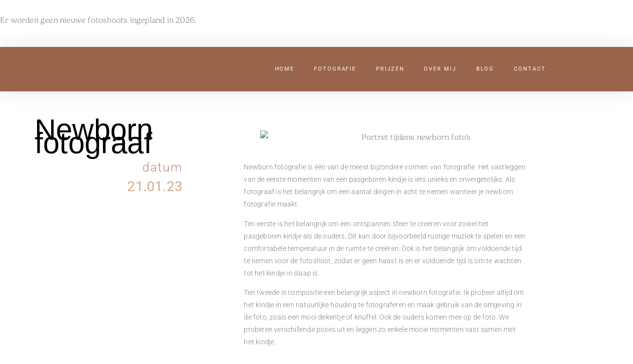

--- FILE ---
content_type: text/html; charset=UTF-8
request_url: https://www.paulinechevalier.be/newborn-fotograaf/
body_size: 29073
content:
<!doctype html><html lang="nl-BE"><head><script data-no-optimize="1">var litespeed_docref=sessionStorage.getItem("litespeed_docref");litespeed_docref&&(Object.defineProperty(document,"referrer",{get:function(){return litespeed_docref}}),sessionStorage.removeItem("litespeed_docref"));</script> <meta charset="UTF-8"><meta name="viewport" content="width=device-width, initial-scale=1"><link rel="profile" href="https://gmpg.org/xfn/11"><meta name='robots' content='index, follow, max-image-preview:large, max-snippet:-1, max-video-preview:-1' /><title>Newborn fotograaf - Pauline Chevalier Fotografie in Deinze</title><meta name="description" content="Newborn fotograaf lifestyle in Deinze. Leg die eerste momenten van jullie kindje vast in een ontspannen en sfeervolle setting." /><link rel="canonical" href="https://www.paulinechevalier.be/newborn-fotograaf/" /><meta property="og:locale" content="nl_BE" /><meta property="og:type" content="article" /><meta property="og:title" content="Newborn fotograaf - Pauline Chevalier Fotografie in Deinze" /><meta property="og:description" content="Newborn fotograaf lifestyle in Deinze. Leg die eerste momenten van jullie kindje vast in een ontspannen en sfeervolle setting." /><meta property="og:url" content="https://www.paulinechevalier.be/newborn-fotograaf/" /><meta property="og:site_name" content="Pauline Chevalier Fotografie in Deinze" /><meta property="article:published_time" content="2023-01-21T08:29:50+00:00" /><meta property="article:modified_time" content="2023-01-21T09:00:35+00:00" /><meta property="og:image" content="https://www.paulinechevalier.be/wpfoto2021/wp-content/uploads/2022/10/Newborn13.jpg" /><meta property="og:image:width" content="1236" /><meta property="og:image:height" content="824" /><meta property="og:image:type" content="image/jpeg" /><meta name="author" content="paulinechevalierfoto" /><meta name="twitter:card" content="summary_large_image" /><meta name="twitter:label1" content="Geschreven door" /><meta name="twitter:data1" content="paulinechevalierfoto" /><meta name="twitter:label2" content="Geschatte leestijd" /><meta name="twitter:data2" content="2 minuten" /> <script type="application/ld+json" class="yoast-schema-graph">{"@context":"https://schema.org","@graph":[{"@type":"Article","@id":"https://www.paulinechevalier.be/newborn-fotograaf/#article","isPartOf":{"@id":"https://www.paulinechevalier.be/newborn-fotograaf/"},"author":{"name":"paulinechevalierfoto","@id":"https://www.paulinechevalier.be/#/schema/person/17383a0a15bf04ad7ed3ee05fcc70703"},"headline":"Newborn fotograaf","datePublished":"2023-01-21T08:29:50+00:00","dateModified":"2023-01-21T09:00:35+00:00","mainEntityOfPage":{"@id":"https://www.paulinechevalier.be/newborn-fotograaf/"},"wordCount":388,"commentCount":0,"publisher":{"@id":"https://www.paulinechevalier.be/#organization"},"image":{"@id":"https://www.paulinechevalier.be/newborn-fotograaf/#primaryimage"},"thumbnailUrl":"https://www.paulinechevalier.be/wpfoto2021/wp-content/uploads/2022/10/Newborn13.jpg","articleSection":["Newborn fotograaf"],"inLanguage":"nl-BE","potentialAction":[{"@type":"CommentAction","name":"Comment","target":["https://www.paulinechevalier.be/newborn-fotograaf/#respond"]}]},{"@type":"WebPage","@id":"https://www.paulinechevalier.be/newborn-fotograaf/","url":"https://www.paulinechevalier.be/newborn-fotograaf/","name":"Newborn fotograaf - Pauline Chevalier Fotografie in Deinze","isPartOf":{"@id":"https://www.paulinechevalier.be/#website"},"primaryImageOfPage":{"@id":"https://www.paulinechevalier.be/newborn-fotograaf/#primaryimage"},"image":{"@id":"https://www.paulinechevalier.be/newborn-fotograaf/#primaryimage"},"thumbnailUrl":"https://www.paulinechevalier.be/wpfoto2021/wp-content/uploads/2022/10/Newborn13.jpg","datePublished":"2023-01-21T08:29:50+00:00","dateModified":"2023-01-21T09:00:35+00:00","description":"Newborn fotograaf lifestyle in Deinze. Leg die eerste momenten van jullie kindje vast in een ontspannen en sfeervolle setting.","breadcrumb":{"@id":"https://www.paulinechevalier.be/newborn-fotograaf/#breadcrumb"},"inLanguage":"nl-BE","potentialAction":[{"@type":"ReadAction","target":["https://www.paulinechevalier.be/newborn-fotograaf/"]}]},{"@type":"ImageObject","inLanguage":"nl-BE","@id":"https://www.paulinechevalier.be/newborn-fotograaf/#primaryimage","url":"https://www.paulinechevalier.be/wpfoto2021/wp-content/uploads/2022/10/Newborn13.jpg","contentUrl":"https://www.paulinechevalier.be/wpfoto2021/wp-content/uploads/2022/10/Newborn13.jpg","width":1236,"height":824,"caption":"Portret tijdens newborn foto's"},{"@type":"BreadcrumbList","@id":"https://www.paulinechevalier.be/newborn-fotograaf/#breadcrumb","itemListElement":[{"@type":"ListItem","position":1,"name":"Home","item":"https://www.paulinechevalier.be/"},{"@type":"ListItem","position":2,"name":"Blog","item":"https://www.paulinechevalier.be/blog/"},{"@type":"ListItem","position":3,"name":"Newborn fotograaf"}]},{"@type":"WebSite","@id":"https://www.paulinechevalier.be/#website","url":"https://www.paulinechevalier.be/","name":"Pauline Chevalier Fotografie in Deinze","description":"Liefdevolle en warme fotograaf op jouw tempo.","publisher":{"@id":"https://www.paulinechevalier.be/#organization"},"potentialAction":[{"@type":"SearchAction","target":{"@type":"EntryPoint","urlTemplate":"https://www.paulinechevalier.be/?s={search_term_string}"},"query-input":{"@type":"PropertyValueSpecification","valueRequired":true,"valueName":"search_term_string"}}],"inLanguage":"nl-BE"},{"@type":"Organization","@id":"https://www.paulinechevalier.be/#organization","name":"Pauline Chevalier Fotografie in Deinze","url":"https://www.paulinechevalier.be/","logo":{"@type":"ImageObject","inLanguage":"nl-BE","@id":"https://www.paulinechevalier.be/#/schema/logo/image/","url":"https://www.paulinechevalier.be/wpfoto2021/wp-content/uploads/2021/06/PaulineChevalier_LogoWit.png","contentUrl":"https://www.paulinechevalier.be/wpfoto2021/wp-content/uploads/2021/06/PaulineChevalier_LogoWit.png","width":911,"height":360,"caption":"Pauline Chevalier Fotografie in Deinze"},"image":{"@id":"https://www.paulinechevalier.be/#/schema/logo/image/"}},{"@type":"Person","@id":"https://www.paulinechevalier.be/#/schema/person/17383a0a15bf04ad7ed3ee05fcc70703","name":"paulinechevalierfoto","image":{"@type":"ImageObject","inLanguage":"nl-BE","@id":"https://www.paulinechevalier.be/#/schema/person/image/","url":"https://www.paulinechevalier.be/wpfoto2021/wp-content/litespeed/avatar/8c38be4aca8fe125102a9f7f63e89d52.jpg?ver=1768449365","contentUrl":"https://www.paulinechevalier.be/wpfoto2021/wp-content/litespeed/avatar/8c38be4aca8fe125102a9f7f63e89d52.jpg?ver=1768449365","caption":"paulinechevalierfoto"},"sameAs":["https://www.paulinechevalier.be/wpfoto2021"],"url":"https://www.paulinechevalier.be/author/paulinechevalierfoto/"}]}</script> <link rel='dns-prefetch' href='//www.googletagmanager.com' /><link rel="alternate" type="application/rss+xml" title="Pauline Chevalier Fotografie in Deinze &raquo; feed" href="https://www.paulinechevalier.be/feed/" /><link rel="alternate" type="application/rss+xml" title="Pauline Chevalier Fotografie in Deinze &raquo; reactiesfeed" href="https://www.paulinechevalier.be/comments/feed/" /><link rel="alternate" title="oEmbed (JSON)" type="application/json+oembed" href="https://www.paulinechevalier.be/wp-json/oembed/1.0/embed?url=https%3A%2F%2Fwww.paulinechevalier.be%2Fnewborn-fotograaf%2F" /><link rel="alternate" title="oEmbed (XML)" type="text/xml+oembed" href="https://www.paulinechevalier.be/wp-json/oembed/1.0/embed?url=https%3A%2F%2Fwww.paulinechevalier.be%2Fnewborn-fotograaf%2F&#038;format=xml" /><link data-asynced="1" as="style" onload="this.onload=null;this.rel='stylesheet'"  rel="preload" type="text/css" href="https://use.typekit.net/qze8gjh.css"><style id='wp-img-auto-sizes-contain-inline-css'>img:is([sizes=auto i],[sizes^="auto," i]){contain-intrinsic-size:3000px 1500px}
/*# sourceURL=wp-img-auto-sizes-contain-inline-css */</style><style id="litespeed-ccss">body:after{content:url(/wpfoto2021/wp-content/plugins/instagram-feed/img/sbi-sprite.png);display:none}:root{--wp--preset--aspect-ratio--square:1;--wp--preset--aspect-ratio--4-3:4/3;--wp--preset--aspect-ratio--3-4:3/4;--wp--preset--aspect-ratio--3-2:3/2;--wp--preset--aspect-ratio--2-3:2/3;--wp--preset--aspect-ratio--16-9:16/9;--wp--preset--aspect-ratio--9-16:9/16;--wp--preset--color--black:#000;--wp--preset--color--cyan-bluish-gray:#abb8c3;--wp--preset--color--white:#fff;--wp--preset--color--pale-pink:#f78da7;--wp--preset--color--vivid-red:#cf2e2e;--wp--preset--color--luminous-vivid-orange:#ff6900;--wp--preset--color--luminous-vivid-amber:#fcb900;--wp--preset--color--light-green-cyan:#7bdcb5;--wp--preset--color--vivid-green-cyan:#00d084;--wp--preset--color--pale-cyan-blue:#8ed1fc;--wp--preset--color--vivid-cyan-blue:#0693e3;--wp--preset--color--vivid-purple:#9b51e0;--wp--preset--gradient--vivid-cyan-blue-to-vivid-purple:linear-gradient(135deg,rgba(6,147,227,1) 0%,#9b51e0 100%);--wp--preset--gradient--light-green-cyan-to-vivid-green-cyan:linear-gradient(135deg,#7adcb4 0%,#00d082 100%);--wp--preset--gradient--luminous-vivid-amber-to-luminous-vivid-orange:linear-gradient(135deg,rgba(252,185,0,1) 0%,rgba(255,105,0,1) 100%);--wp--preset--gradient--luminous-vivid-orange-to-vivid-red:linear-gradient(135deg,rgba(255,105,0,1) 0%,#cf2e2e 100%);--wp--preset--gradient--very-light-gray-to-cyan-bluish-gray:linear-gradient(135deg,#eee 0%,#a9b8c3 100%);--wp--preset--gradient--cool-to-warm-spectrum:linear-gradient(135deg,#4aeadc 0%,#9778d1 20%,#cf2aba 40%,#ee2c82 60%,#fb6962 80%,#fef84c 100%);--wp--preset--gradient--blush-light-purple:linear-gradient(135deg,#ffceec 0%,#9896f0 100%);--wp--preset--gradient--blush-bordeaux:linear-gradient(135deg,#fecda5 0%,#fe2d2d 50%,#6b003e 100%);--wp--preset--gradient--luminous-dusk:linear-gradient(135deg,#ffcb70 0%,#c751c0 50%,#4158d0 100%);--wp--preset--gradient--pale-ocean:linear-gradient(135deg,#fff5cb 0%,#b6e3d4 50%,#33a7b5 100%);--wp--preset--gradient--electric-grass:linear-gradient(135deg,#caf880 0%,#71ce7e 100%);--wp--preset--gradient--midnight:linear-gradient(135deg,#020381 0%,#2874fc 100%);--wp--preset--font-size--small:13px;--wp--preset--font-size--medium:20px;--wp--preset--font-size--large:36px;--wp--preset--font-size--x-large:42px;--wp--preset--spacing--20:.44rem;--wp--preset--spacing--30:.67rem;--wp--preset--spacing--40:1rem;--wp--preset--spacing--50:1.5rem;--wp--preset--spacing--60:2.25rem;--wp--preset--spacing--70:3.38rem;--wp--preset--spacing--80:5.06rem;--wp--preset--shadow--natural:6px 6px 9px rgba(0,0,0,.2);--wp--preset--shadow--deep:12px 12px 50px rgba(0,0,0,.4);--wp--preset--shadow--sharp:6px 6px 0px rgba(0,0,0,.2);--wp--preset--shadow--outlined:6px 6px 0px -3px rgba(255,255,255,1),6px 6px rgba(0,0,0,1);--wp--preset--shadow--crisp:6px 6px 0px rgba(0,0,0,1)}button::-moz-focus-inner{padding:0;border:0}::placeholder{opacity:.5}.fa-times:before{content:"\f00d"}html{line-height:1.15;-webkit-text-size-adjust:100%}*,:after,:before{box-sizing:border-box}body{margin:0;font-family:-apple-system,BlinkMacSystemFont,Segoe UI,Roboto,Helvetica Neue,Arial,Noto Sans,sans-serif,Apple Color Emoji,Segoe UI Emoji,Segoe UI Symbol,Noto Color Emoji;font-size:1rem;font-weight:400;line-height:1.5;color:#333;background-color:#fff;-webkit-font-smoothing:antialiased;-moz-osx-font-smoothing:grayscale}h1,h2{margin-block-start:.5rem;margin-block-end:1rem;font-family:inherit;font-weight:500;line-height:1.2;color:inherit}h1{font-size:2.5rem}h2{font-size:2rem}p{margin-block-start:0;margin-block-end:.9rem}a{background-color:transparent;text-decoration:none;color:#c36}img{border-style:none;height:auto;max-width:100%}details{display:block}summary{display:list-item}label{display:inline-block;line-height:1;vertical-align:middle}button,input,select{font-family:inherit;font-size:1rem;line-height:1.5;margin:0}input[type=email],input[type=tel],input[type=text],select{width:100%;border:1px solid #666;border-radius:3px;padding:.5rem 1rem}button,input{overflow:visible}button,select{text-transform:none}[type=submit],button{width:auto;-webkit-appearance:button}[type=submit],button{display:inline-block;font-weight:400;color:#c36;text-align:center;white-space:nowrap;background-color:transparent;border:1px solid #c36;padding:.5rem 1rem;font-size:1rem;border-radius:3px}[type=checkbox]{box-sizing:border-box;padding:0}::-webkit-file-upload-button{-webkit-appearance:button;font:inherit}select{display:block}li,ul{margin-block-start:0;margin-block-end:0;border:0;outline:0;font-size:100%;vertical-align:baseline;background:0 0}.screen-reader-text{clip:rect(1px,1px,1px,1px);height:1px;overflow:hidden;position:absolute!important;width:1px;word-wrap:normal!important}.elementor-screen-only,.screen-reader-text{position:absolute;top:-10000em;width:1px;height:1px;margin:-1px;padding:0;overflow:hidden;clip:rect(0,0,0,0);border:0}.elementor *,.elementor :after,.elementor :before{box-sizing:border-box}.elementor a{box-shadow:none;text-decoration:none}.elementor img{height:auto;max-width:100%;border:none;border-radius:0;box-shadow:none}.elementor-element{--flex-direction:initial;--flex-wrap:initial;--justify-content:initial;--align-items:initial;--align-content:initial;--gap:initial;--flex-basis:initial;--flex-grow:initial;--flex-shrink:initial;--order:initial;--align-self:initial;flex-basis:var(--flex-basis);flex-grow:var(--flex-grow);flex-shrink:var(--flex-shrink);order:var(--order);align-self:var(--align-self)}.elementor-align-right{text-align:right}.elementor-align-right .elementor-button{width:auto}@media (max-width:767px){.elementor-mobile-align-right{text-align:right}.elementor-mobile-align-right .elementor-button{width:auto}.elementor-mobile-align-left{text-align:left}}:root{--page-title-display:block}.elementor-section{position:relative}.elementor-section .elementor-container{display:flex;margin-right:auto;margin-left:auto;position:relative}@media (max-width:1024px){.elementor-section .elementor-container{flex-wrap:wrap}}.elementor-section.elementor-section-boxed>.elementor-container{max-width:1140px}.elementor-widget-wrap{position:relative;width:100%;flex-wrap:wrap;align-content:flex-start}.elementor:not(.elementor-bc-flex-widget) .elementor-widget-wrap{display:flex}.elementor-widget-wrap>.elementor-element{width:100%}.elementor-widget{position:relative}.elementor-widget:not(:last-child){margin-bottom:20px}.elementor-column{position:relative;min-height:1px;display:flex}.elementor-column-gap-default>.elementor-column>.elementor-element-populated{padding:10px}@media (min-width:768px){.elementor-column.elementor-col-50{width:50%}.elementor-column.elementor-col-100{width:100%}}@media (max-width:767px){.elementor-column{width:100%}}ul.elementor-icon-list-items.elementor-inline-items{display:flex;flex-wrap:wrap}ul.elementor-icon-list-items.elementor-inline-items .elementor-inline-item{word-break:break-word}@media (prefers-reduced-motion:no-preference){html{scroll-behavior:smooth}}.e-con{--border-radius:0;--border-top-width:0px;--border-right-width:0px;--border-bottom-width:0px;--border-left-width:0px;--border-style:initial;--border-color:initial;--container-widget-width:100%;--container-widget-height:initial;--container-widget-flex-grow:0;--container-widget-align-self:initial;--content-width:min(100%,var(--container-max-width,1140px));--width:100%;--min-height:initial;--height:auto;--text-align:initial;--margin-top:0px;--margin-right:0px;--margin-bottom:0px;--margin-left:0px;--padding-top:var(--container-default-padding-top,10px);--padding-right:var(--container-default-padding-right,10px);--padding-bottom:var(--container-default-padding-bottom,10px);--padding-left:var(--container-default-padding-left,10px);--position:relative;--z-index:revert;--overflow:visible;--gap:var(--widgets-spacing,20px);--overlay-mix-blend-mode:initial;--overlay-opacity:1;--e-con-grid-template-columns:repeat(3,1fr);--e-con-grid-template-rows:repeat(2,1fr);position:var(--position);width:var(--width);min-width:0;min-height:var(--min-height);height:var(--height);border-radius:var(--border-radius);z-index:var(--z-index);overflow:var(--overflow);--flex-wrap-mobile:wrap;margin-block-start:var(--margin-block-start);margin-inline-end:var(--margin-inline-end);margin-block-end:var(--margin-block-end);margin-inline-start:var(--margin-inline-start);padding-inline-start:var(--padding-inline-start);padding-inline-end:var(--padding-inline-end);--margin-block-start:var(--margin-top);--margin-block-end:var(--margin-bottom);--margin-inline-start:var(--margin-left);--margin-inline-end:var(--margin-right);--padding-inline-start:var(--padding-left);--padding-inline-end:var(--padding-right);--padding-block-start:var(--padding-top);--padding-block-end:var(--padding-bottom);--border-block-start-width:var(--border-top-width);--border-block-end-width:var(--border-bottom-width);--border-inline-start-width:var(--border-left-width);--border-inline-end-width:var(--border-right-width)}.e-con.e-flex{--flex-direction:column;--flex-basis:auto;--flex-grow:0;--flex-shrink:1;flex:var(--flex-grow) var(--flex-shrink) var(--flex-basis)}.e-con-full,.e-con>.e-con-inner{text-align:var(--text-align);padding-block-start:var(--padding-block-start);padding-block-end:var(--padding-block-end)}.e-con-full.e-flex,.e-con.e-flex>.e-con-inner{flex-direction:var(--flex-direction)}.e-con,.e-con>.e-con-inner{display:var(--display)}.e-con-boxed.e-flex{flex-direction:column;flex-wrap:nowrap;justify-content:normal;align-items:normal;align-content:normal}.e-con-boxed{text-align:initial;gap:initial}.e-con.e-flex>.e-con-inner{flex-wrap:var(--flex-wrap);justify-content:var(--justify-content);align-items:var(--align-items);align-content:var(--align-content);flex-basis:auto;flex-grow:1;flex-shrink:1;align-self:auto}.e-con>.e-con-inner{gap:var(--gap);width:100%;max-width:var(--content-width);margin:0 auto;padding-inline-start:0;padding-inline-end:0;height:100%}.e-con .elementor-widget.elementor-widget{margin-block-end:0}.e-con:before{content:var(--background-overlay);display:block;position:absolute;mix-blend-mode:var(--overlay-mix-blend-mode);opacity:var(--overlay-opacity);border-radius:var(--border-radius);border-style:var(--border-style);border-color:var(--border-color);border-block-start-width:var(--border-block-start-width);border-inline-end-width:var(--border-inline-end-width);border-block-end-width:var(--border-block-end-width);border-inline-start-width:var(--border-inline-start-width);top:calc(0px - var(--border-top-width));left:calc(0px - var(--border-left-width));width:max(100% + var(--border-left-width) + var(--border-right-width),100%);height:max(100% + var(--border-top-width) + var(--border-bottom-width),100%)}.e-con .elementor-widget{min-width:0}.e-con>.e-con-inner>.elementor-widget>.elementor-widget-container,.e-con>.elementor-widget>.elementor-widget-container{height:100%}.e-con.e-con>.e-con-inner>.elementor-widget,.elementor.elementor .e-con>.elementor-widget{max-width:100%}@media (max-width:767px){.e-con.e-flex{--width:100%;--flex-wrap:var(--flex-wrap-mobile)}}.elementor-form-fields-wrapper{display:flex;flex-wrap:wrap}.elementor-form-fields-wrapper.elementor-labels-above .elementor-field-group .elementor-field-subgroup,.elementor-form-fields-wrapper.elementor-labels-above .elementor-field-group>.elementor-select-wrapper,.elementor-form-fields-wrapper.elementor-labels-above .elementor-field-group>input{flex-basis:100%;max-width:100%}.elementor-field-group{flex-wrap:wrap;align-items:center}.elementor-field-group.elementor-field-type-submit{align-items:flex-end}.elementor-field-group .elementor-field-textual{width:100%;max-width:100%;border:1px solid #69727d;background-color:transparent;color:#1f2124;vertical-align:middle;flex-grow:1}.elementor-field-group .elementor-field-textual::-moz-placeholder{color:inherit;font-family:inherit;opacity:.6}.elementor-field-group .elementor-select-wrapper{display:flex;position:relative;width:100%}.elementor-field-group .elementor-select-wrapper select{-webkit-appearance:none;-moz-appearance:none;appearance:none;color:inherit;font-size:inherit;font-family:inherit;font-weight:inherit;font-style:inherit;text-transform:inherit;letter-spacing:inherit;line-height:inherit;flex-basis:100%;padding-inline-end:20px}.elementor-field-group .elementor-select-wrapper:before{content:"\e92a";font-family:eicons;font-size:15px;position:absolute;top:50%;transform:translateY(-50%);right:10px;text-shadow:0 0 3px rgba(0,0,0,.3)}.elementor-field-subgroup{display:flex;flex-wrap:wrap}.elementor-field-subgroup .elementor-field-option label{display:inline-block}.elementor-field-subgroup:not(.elementor-subgroup-inline) .elementor-field-option{flex-basis:100%}.elementor-field-type-acceptance .elementor-field-subgroup .elementor-field-option input,.elementor-field-type-acceptance .elementor-field-subgroup .elementor-field-option label{display:inline}.elementor-mark-required .elementor-field-label:after{content:"*";color:red;padding-inline-start:.2em}.elementor-field-textual{line-height:1.4;font-size:15px;min-height:40px;padding:5px 14px;border-radius:3px}.elementor-button-align-stretch .elementor-field-type-submit:not(.e-form__buttons__wrapper) .elementor-button{flex-basis:100%}.elementor-form .elementor-button{padding-block-start:0;padding-block-end:0;border:none}.elementor-form .elementor-button-content-wrapper,.elementor-form .elementor-button>span{display:flex;justify-content:center;flex-direction:row;gap:5px}.elementor-form .elementor-button.elementor-size-sm{min-height:40px}.elementor-heading-title{padding:0;margin:0;line-height:1}.elementor-button{display:inline-block;line-height:1;background-color:#69727d;font-size:15px;padding:12px 24px;border-radius:3px;color:#fff;fill:#fff;text-align:center}.elementor-button:visited{color:#fff}.elementor-button-content-wrapper{display:flex;justify-content:center;flex-direction:row;gap:5px}.elementor-button-text{display:inline-block}.elementor-button span{text-decoration:inherit}.elementor .elementor-element ul.elementor-icon-list-items{padding:0}.elementor-widget-image{text-align:center}.elementor-widget-image a{display:inline-block}.elementor-widget-image img{vertical-align:middle;display:inline-block}.elementor-item:after,.elementor-item:before{display:block;position:absolute}.elementor-item:not(:hover):not(:focus):not(.elementor-item-active):not(.highlighted):after,.elementor-item:not(:hover):not(:focus):not(.elementor-item-active):not(.highlighted):before{opacity:0}.elementor-nav-menu--main .elementor-nav-menu a{padding:13px 20px}.elementor-nav-menu--main .elementor-nav-menu ul{border-style:solid;border-width:0;padding:0;position:absolute;width:12em}.elementor-nav-menu--layout-horizontal{display:flex}.elementor-nav-menu--layout-horizontal .elementor-nav-menu{display:flex;flex-wrap:wrap}.elementor-nav-menu--layout-horizontal .elementor-nav-menu a{flex-grow:1;white-space:nowrap}.elementor-nav-menu--layout-horizontal .elementor-nav-menu>li{display:flex}.elementor-nav-menu--layout-horizontal .elementor-nav-menu>li ul{top:100%!important}.elementor-nav-menu--layout-horizontal .elementor-nav-menu>li:not(:first-child)>a{margin-inline-start:var(--e-nav-menu-horizontal-menu-item-margin)}.elementor-nav-menu--layout-horizontal .elementor-nav-menu>li:not(:first-child)>ul{left:var(--e-nav-menu-horizontal-menu-item-margin)!important}.elementor-nav-menu--layout-horizontal .elementor-nav-menu>li:not(:last-child)>a{margin-inline-end:var(--e-nav-menu-horizontal-menu-item-margin)}.elementor-nav-menu--layout-horizontal .elementor-nav-menu>li:not(:last-child):after{align-self:center;border-color:var(--e-nav-menu-divider-color,#000);border-left-style:var(--e-nav-menu-divider-style,solid);border-left-width:var(--e-nav-menu-divider-width,2px);content:var(--e-nav-menu-divider-content,none);height:var(--e-nav-menu-divider-height,35%)}.elementor-nav-menu__align-center .elementor-nav-menu{justify-content:center;margin-inline-end:auto;margin-inline-start:auto}.elementor-widget-nav-menu .elementor-widget-container{display:flex;flex-direction:column}.elementor-nav-menu{position:relative;z-index:2}.elementor-nav-menu:after{clear:both;content:" ";display:block;font:0/0 serif;height:0;overflow:hidden;visibility:hidden}.elementor-nav-menu,.elementor-nav-menu li,.elementor-nav-menu ul{display:block;line-height:normal;list-style:none;margin:0;padding:0}.elementor-nav-menu ul{display:none}.elementor-nav-menu a,.elementor-nav-menu li{position:relative}.elementor-nav-menu li{border-width:0}.elementor-nav-menu a{align-items:center;display:flex}.elementor-nav-menu a{line-height:20px;padding:10px 20px}.elementor-menu-toggle{align-items:center;background-color:rgba(0,0,0,.05);border:0 solid;border-radius:3px;color:#33373d;display:flex;font-size:var(--nav-menu-icon-size,22px);justify-content:center;padding:.25em}.elementor-menu-toggle:not(.elementor-active) .elementor-menu-toggle__icon--close{display:none}.elementor-menu-toggle .e-font-icon-svg{fill:#33373d;height:1em;width:1em}.elementor-menu-toggle svg{height:auto;width:1em;fill:var(--nav-menu-icon-color,currentColor)}.elementor-nav-menu--dropdown{background-color:#fff;font-size:13px}.elementor-nav-menu--dropdown.elementor-nav-menu__container{margin-top:10px;overflow-x:hidden;overflow-y:auto;transform-origin:top}.elementor-nav-menu--dropdown.elementor-nav-menu__container .elementor-sub-item{font-size:.85em}.elementor-nav-menu--dropdown a{color:#33373d}ul.elementor-nav-menu--dropdown a{border-inline-start:8px solid transparent;text-shadow:none}.elementor-nav-menu__text-align-center .elementor-nav-menu--dropdown .elementor-nav-menu a{justify-content:center}.elementor-nav-menu--toggle{--menu-height:100vh}.elementor-nav-menu--toggle .elementor-menu-toggle:not(.elementor-active)+.elementor-nav-menu__container{max-height:0;overflow:hidden;transform:scaleY(0)}.elementor-nav-menu--stretch .elementor-nav-menu__container.elementor-nav-menu--dropdown{position:absolute;z-index:9997}@media (max-width:1024px){.elementor-nav-menu--dropdown-tablet .elementor-nav-menu--main{display:none}}@media (min-width:1025px){.elementor-nav-menu--dropdown-tablet .elementor-menu-toggle,.elementor-nav-menu--dropdown-tablet .elementor-nav-menu--dropdown{display:none}.elementor-nav-menu--dropdown-tablet nav.elementor-nav-menu--dropdown.elementor-nav-menu__container{overflow-y:hidden}}.elementor-icon-list-items .elementor-icon-list-item .elementor-icon-list-text{display:inline-block}.elementor-widget .elementor-icon-list-items.elementor-inline-items{margin-right:-8px;margin-left:-8px}.elementor-widget .elementor-icon-list-items.elementor-inline-items .elementor-icon-list-item{margin-right:8px;margin-left:8px}.elementor-widget .elementor-icon-list-items.elementor-inline-items .elementor-icon-list-item:after{width:auto;left:auto;right:auto;position:relative;height:100%;border-top:0;border-bottom:0;border-right:0;border-left-width:1px;border-style:solid;right:-8px}.elementor-widget .elementor-icon-list-items{list-style-type:none;margin:0;padding:0}.elementor-widget .elementor-icon-list-item{margin:0;padding:0;position:relative}.elementor-widget .elementor-icon-list-item:after{position:absolute;bottom:0;width:100%}.elementor-widget .elementor-icon-list-item{display:flex;font-size:inherit;align-items:var(--icon-vertical-align,center)}.elementor-widget.elementor-align-right .elementor-icon-list-item{justify-content:flex-end;text-align:right}.elementor-widget.elementor-align-right .elementor-icon-list-items{justify-content:flex-end}.elementor-widget:not(.elementor-align-left) .elementor-icon-list-item:after{right:0}@media (min-width:-1){.elementor-widget:not(.elementor-widescreen-align-right) .elementor-icon-list-item:after{left:0}.elementor-widget:not(.elementor-widescreen-align-left) .elementor-icon-list-item:after{right:0}}@media (max-width:-1){.elementor-widget:not(.elementor-laptop-align-right) .elementor-icon-list-item:after{left:0}.elementor-widget:not(.elementor-laptop-align-left) .elementor-icon-list-item:after{right:0}}@media (max-width:-1){.elementor-widget:not(.elementor-tablet_extra-align-right) .elementor-icon-list-item:after{left:0}.elementor-widget:not(.elementor-tablet_extra-align-left) .elementor-icon-list-item:after{right:0}}@media (max-width:1024px){.elementor-widget:not(.elementor-tablet-align-right) .elementor-icon-list-item:after{left:0}.elementor-widget:not(.elementor-tablet-align-left) .elementor-icon-list-item:after{right:0}}@media (max-width:-1){.elementor-widget:not(.elementor-mobile_extra-align-right) .elementor-icon-list-item:after{left:0}.elementor-widget:not(.elementor-mobile_extra-align-left) .elementor-icon-list-item:after{right:0}}@media (max-width:767px){.elementor-widget.elementor-mobile-align-left .elementor-icon-list-item{justify-content:flex-start;text-align:left}.elementor-widget.elementor-mobile-align-left .elementor-inline-items{justify-content:flex-start}.elementor-widget:not(.elementor-mobile-align-right) .elementor-icon-list-item:after{left:0}}.e-form__buttons{flex-wrap:wrap}.e-form__buttons{display:flex}.elementor-field-type-tel input{direction:inherit}.elementor-form .elementor-button .elementor-button-content-wrapper{align-items:center}.elementor-form .elementor-button .elementor-button-text{white-space:normal}.elementor-form .elementor-button .elementor-button-content-wrapper{gap:5px}.elementor-form .elementor-button .elementor-button-text{flex-grow:unset;order:unset}.elementor-select-wrapper .select-caret-down-wrapper{font-size:11px;inset-inline-end:10px;position:absolute;top:50%;transform:translateY(-50%)}.elementor-select-wrapper .select-caret-down-wrapper svg{aspect-ratio:unset;display:unset;width:1em;fill:currentColor}.elementor-select-wrapper.remove-before:before{content:""!important}:root{--swiper-theme-color:#007aff}:root{--swiper-navigation-size:44px}.elementor-element{--swiper-theme-color:#000;--swiper-navigation-size:44px;--swiper-pagination-bullet-size:6px;--swiper-pagination-bullet-horizontal-gap:6px}.elementor-kit-6{--e-global-color-primary:#d6ab88;--e-global-color-secondary:#54595f;--e-global-color-text:#7a7a7a;--e-global-color-accent:#9a644a;--e-global-color-c622d90:#000;--e-global-color-a6fb399:#D6AB8812;--e-global-typography-primary-font-family:"Roboto";--e-global-typography-primary-font-weight:600;--e-global-typography-secondary-font-family:"Roboto Slab";--e-global-typography-secondary-font-weight:400;--e-global-typography-text-font-family:"Roboto";--e-global-typography-text-font-weight:400;--e-global-typography-accent-font-family:"Roboto";--e-global-typography-accent-font-weight:500;color:gray;font-family:"gelica",Sans-serif;font-size:1rem;font-weight:100;line-height:1.7em;letter-spacing:.2px}.elementor-kit-6 button,.elementor-kit-6 .elementor-button{background-color:#9a644a;font-family:"Ovo",Sans-serif;font-size:1rem;font-weight:300;color:#fff;border-radius:0;padding:15px 20px}.elementor-kit-6 a{color:#9a644a}.elementor-kit-6 h1{color:var(--e-global-color-c622d90);font-family:"handsome-pro",Sans-serif;font-size:3em;font-weight:300;line-height:1.5em}.elementor-kit-6 h2{color:var(--e-global-color-c622d90);font-family:"gelica",Sans-serif;font-size:18px;font-weight:400;text-transform:uppercase;letter-spacing:2px}.elementor-section.elementor-section-boxed>.elementor-container{max-width:1140px}.e-con{--container-max-width:1140px}.elementor-widget:not(:last-child){margin-block-end:20px}.elementor-element{--widgets-spacing:20px 20px}@media (max-width:1024px){.elementor-kit-6 h1{line-height:4.5rem}.elementor-kit-6 h2{line-height:1.6rem}.elementor-section.elementor-section-boxed>.elementor-container{max-width:1024px}.e-con{--container-max-width:1024px}}@media (max-width:767px){.elementor-section.elementor-section-boxed>.elementor-container{max-width:767px}.e-con{--container-max-width:767px}}.select-caret-down-wrapper{size:1px}.elementor-field-option{display:flex;color:#fff;align-items:center}.elementor-field-option input{margin-right:10px}.select-caret-down-wrapper svg{overflow:visible}body:after{content:url(/wpfoto2021/wp-content/plugins/instagram-feed/img/sbi-sprite.png);display:none}.elementor-45 .elementor-element.elementor-element-6442990{--display:flex;--min-height:12vh;--flex-direction:row;--container-widget-width:calc((1 - var(--container-widget-flex-grow))*100%);--container-widget-height:100%;--container-widget-flex-grow:1;--container-widget-align-self:stretch;--flex-wrap-mobile:wrap;--justify-content:center;--align-items:center;--gap:0px 0px;box-shadow:0px 0px 38px 0px rgba(0,0,0,.1);--padding-top:0rem;--padding-bottom:0rem;--padding-left:5rem;--padding-right:5rem}.elementor-45 .elementor-element.elementor-element-6442990:not(.elementor-motion-effects-element-type-background){background-color:#9a644a}.elementor-45 .elementor-element.elementor-element-f7dccc8{--display:flex;--padding-top:0px;--padding-bottom:0px;--padding-left:0px;--padding-right:0px}.elementor-45 .elementor-element.elementor-element-c41759e{text-align:left}.elementor-45 .elementor-element.elementor-element-c41759e img{width:149px}.elementor-45 .elementor-element.elementor-element-ca88c99{--display:flex;--padding-top:0px;--padding-bottom:0px;--padding-left:0px;--padding-right:0px}.elementor-45 .elementor-element.elementor-element-ca88c99.e-con{--flex-grow:0;--flex-shrink:0}.elementor-45 .elementor-element.elementor-element-a0415ff .elementor-menu-toggle{margin:0 auto;background-color:rgba(0,0,0,0)}.elementor-45 .elementor-element.elementor-element-a0415ff .elementor-nav-menu .elementor-item{font-family:"Roboto",Sans-serif;font-size:11px;font-weight:400;text-transform:uppercase;letter-spacing:1.9px}.elementor-45 .elementor-element.elementor-element-a0415ff .elementor-nav-menu--main .elementor-item{color:#fff;fill:#fff;padding-top:35px;padding-bottom:35px}.elementor-45 .elementor-element.elementor-element-a0415ff .elementor-nav-menu--dropdown a,.elementor-45 .elementor-element.elementor-element-a0415ff .elementor-menu-toggle{color:#fff}.elementor-45 .elementor-element.elementor-element-a0415ff .elementor-nav-menu--dropdown{background-color:#d6ab88}.elementor-45 .elementor-element.elementor-element-a0415ff .elementor-nav-menu--dropdown .elementor-item,.elementor-45 .elementor-element.elementor-element-a0415ff .elementor-nav-menu--dropdown .elementor-sub-item{font-family:"Roboto",Sans-serif;font-size:12px;font-weight:300}.elementor-45 .elementor-element.elementor-element-a0415ff .elementor-nav-menu--dropdown a{padding-left:5px;padding-right:5px;padding-top:8px;padding-bottom:8px}.elementor-45 .elementor-element.elementor-element-a0415ff .elementor-nav-menu--main>.elementor-nav-menu>li>.elementor-nav-menu--dropdown,.elementor-45 .elementor-element.elementor-element-a0415ff .elementor-nav-menu__container.elementor-nav-menu--dropdown{margin-top:-15px!important}.elementor-45 .elementor-element.elementor-element-4a251ef{--display:flex;--flex-direction:row;--container-widget-width:initial;--container-widget-height:100%;--container-widget-flex-grow:1;--container-widget-align-self:stretch;--flex-wrap-mobile:wrap;--padding-top:0px;--padding-bottom:0px;--padding-left:0px;--padding-right:0px}.elementor-45 .elementor-element.elementor-element-4a251ef.e-con{--flex-grow:0;--flex-shrink:0}.elementor-45 .elementor-element.elementor-element-4336695 .elementor-button{background-color:var(--e-global-color-primary);font-size:10px;font-weight:400;text-transform:uppercase;fill:#fff;color:#fff;padding:10px}.elementor-location-header:before{content:"";display:table;clear:both}@media (max-width:1024px){.elementor-45 .elementor-element.elementor-element-6442990{--flex-direction:row;--container-widget-width:calc((1 - var(--container-widget-flex-grow))*100%);--container-widget-height:100%;--container-widget-flex-grow:1;--container-widget-align-self:stretch;--flex-wrap-mobile:wrap;--justify-content:space-between;--align-items:center;--padding-top:20px;--padding-bottom:20px;--padding-left:20px;--padding-right:20px}.elementor-45 .elementor-element.elementor-element-a0415ff>.elementor-widget-container{margin:0;padding:0}.elementor-45 .elementor-element.elementor-element-a0415ff .elementor-nav-menu--main .elementor-item{padding-left:10px;padding-right:10px}.elementor-45 .elementor-element.elementor-element-a0415ff{--e-nav-menu-horizontal-menu-item-margin:calc(0px/2)}.elementor-45 .elementor-element.elementor-element-4336695 .elementor-button{padding:10px}}@media (max-width:767px){.elementor-45 .elementor-element.elementor-element-6442990{--min-height:10vh;--flex-direction:row;--container-widget-width:initial;--container-widget-height:100%;--container-widget-flex-grow:1;--container-widget-align-self:stretch;--flex-wrap-mobile:wrap;--justify-content:space-between;--padding-top:1rem;--padding-bottom:1rem;--padding-left:1rem;--padding-right:1rem}.elementor-45 .elementor-element.elementor-element-f7dccc8{--width:40%;--justify-content:flex-start}.elementor-45 .elementor-element.elementor-element-c41759e{text-align:left}.elementor-45 .elementor-element.elementor-element-c41759e img{width:80px}.elementor-45 .elementor-element.elementor-element-ca88c99{--width:20%;--justify-content:center}.elementor-45 .elementor-element.elementor-element-a0415ff .elementor-nav-menu--dropdown a{padding-top:15px;padding-bottom:15px}.elementor-45 .elementor-element.elementor-element-a0415ff .elementor-nav-menu--main>.elementor-nav-menu>li>.elementor-nav-menu--dropdown,.elementor-45 .elementor-element.elementor-element-a0415ff .elementor-nav-menu__container.elementor-nav-menu--dropdown{margin-top:19px!important}.elementor-45 .elementor-element.elementor-element-4a251ef{--width:40%;--justify-content:flex-end}}@media (min-width:768px){.elementor-45 .elementor-element.elementor-element-f7dccc8{--width:15%}.elementor-45 .elementor-element.elementor-element-ca88c99{--width:78.198%}.elementor-45 .elementor-element.elementor-element-4a251ef{--width:8.486%}}@media (max-width:1024px) and (min-width:768px){.elementor-45 .elementor-element.elementor-element-ca88c99{--width:37%}.elementor-45 .elementor-element.elementor-element-4a251ef{--width:17%}}.elementor-location-header:before{content:"";display:table;clear:both}.elementor-1177 .elementor-element.elementor-element-66b4c44{margin-top:5%;margin-bottom:1%}.elementor-1177 .elementor-element.elementor-element-2e126906.elementor-column.elementor-element[data-element_type="column"]>.elementor-widget-wrap.elementor-element-populated{align-content:flex-start;align-items:flex-start}.elementor-1177 .elementor-element.elementor-element-2e126906>.elementor-element-populated{padding:0 10% 0 0}.elementor-1177 .elementor-element.elementor-element-a6ca62c{text-align:left;color:#000;font-family:"Signatura",Sans-serif;font-size:60px}.elementor-1177 .elementor-element.elementor-element-ad37994.elementor-column.elementor-element[data-element_type="column"]>.elementor-widget-wrap.elementor-element-populated{align-content:center;align-items:center}.elementor-1177 .elementor-element.elementor-element-ad37994>.elementor-element-populated{padding:0 10% 0 0}.elementor-1177 .elementor-element.elementor-element-74b7ac9a img{width:100%}.elementor-1177 .elementor-element.elementor-element-171aff60{padding:0 16%}.elementor-1177 .elementor-element.elementor-element-24152231.elementor-column.elementor-element[data-element_type="column"]>.elementor-widget-wrap.elementor-element-populated{align-content:flex-start;align-items:flex-start}.elementor-1177 .elementor-element.elementor-element-24152231>.elementor-widget-wrap>.elementor-widget:not(.elementor-widget__width-auto):not(.elementor-widget__width-initial):not(:last-child):not(.elementor-absolute){margin-bottom:0}.elementor-1177 .elementor-element.elementor-element-6545aa44{text-align:right}.elementor-1177 .elementor-element.elementor-element-6545aa44 .elementor-heading-title{color:var(--e-global-color-accent);font-family:"Roboto",Sans-serif;font-size:25px;font-weight:200;text-transform:lowercase}.elementor-1177 .elementor-element.elementor-element-3e1a407b>.elementor-widget-container{margin:8% 0 0}.elementor-1177 .elementor-element.elementor-element-3e1a407b .elementor-icon-list-text{color:var(--e-global-color-primary)}.elementor-1177 .elementor-element.elementor-element-3e1a407b .elementor-icon-list-item{font-family:"Roboto",Sans-serif;font-size:28px;font-weight:400}.elementor-1177 .elementor-element.elementor-element-41eebca4.elementor-column.elementor-element[data-element_type="column"]>.elementor-widget-wrap.elementor-element-populated{align-content:flex-start;align-items:flex-start}.elementor-1177 .elementor-element.elementor-element-41eebca4>.elementor-element-populated{padding:0 0 0 15%}.elementor-1177 .elementor-element.elementor-element-4759a153>.elementor-widget-container{border-style:none}.elementor-1177 .elementor-element.elementor-element-4759a153{color:var(--e-global-color-secondary)}@media (min-width:768px){.elementor-1177 .elementor-element.elementor-element-2e126906{width:40%}.elementor-1177 .elementor-element.elementor-element-ad37994{width:60%}.elementor-1177 .elementor-element.elementor-element-24152231{width:20.013%}.elementor-1177 .elementor-element.elementor-element-41eebca4{width:80%}}@media (max-width:1024px) and (min-width:768px){.elementor-1177 .elementor-element.elementor-element-24152231{width:30%}.elementor-1177 .elementor-element.elementor-element-41eebca4{width:70%}}@media (max-width:1024px){.elementor-1177 .elementor-element.elementor-element-66b4c44{padding:0 5%}.elementor-1177 .elementor-element.elementor-element-2e126906>.elementor-element-populated{padding:0}.elementor-1177 .elementor-element.elementor-element-ad37994>.elementor-element-populated{padding:0}.elementor-1177 .elementor-element.elementor-element-171aff60{margin-top:50px;margin-bottom:0;padding:0 5%}.elementor-1177 .elementor-element.elementor-element-41eebca4>.elementor-element-populated{padding:0 0 0 50px}}@media (max-width:767px){.elementor-1177 .elementor-element.elementor-element-24152231>.elementor-element-populated{padding:0}.elementor-1177 .elementor-element.elementor-element-6545aa44{text-align:left}.elementor-1177 .elementor-element.elementor-element-41eebca4>.elementor-element-populated{margin:50px 0 0;--e-column-margin-right:0px;--e-column-margin-left:0px;padding:0}}.elementor-6343 .elementor-element.elementor-element-f009146{--display:flex;--flex-direction:column;--container-widget-width:100%;--container-widget-height:initial;--container-widget-flex-grow:0;--container-widget-align-self:initial;--flex-wrap-mobile:wrap;--border-radius:0rem;--padding-top:3rem;--padding-bottom:3rem;--padding-left:3rem;--padding-right:3rem}.elementor-6343 .elementor-element.elementor-element-9372b4d{text-align:center}.elementor-6343 .elementor-element.elementor-element-9372b4d .elementor-heading-title{color:var(--e-global-color-accent);font-family:"Signatura",Sans-serif;font-size:2.8em;font-weight:400}.elementor-6343 .elementor-element.elementor-element-5d632ef>.elementor-widget-container{margin:5% 0 0}.elementor-6343 .elementor-element.elementor-element-5d632ef .elementor-field-group{padding-right:calc(15px/2);padding-left:calc(15px/2);margin-bottom:25px}.elementor-6343 .elementor-element.elementor-element-5d632ef .elementor-form-fields-wrapper{margin-left:calc(-15px/2);margin-right:calc(-15px/2);margin-bottom:-25px}.elementor-6343 .elementor-element.elementor-element-5d632ef .elementor-field-group.recaptcha_v3-bottomright{margin-bottom:0}body .elementor-6343 .elementor-element.elementor-element-5d632ef .elementor-labels-above .elementor-field-group>label{padding-bottom:10px}.elementor-6343 .elementor-element.elementor-element-5d632ef .elementor-field-group>label,.elementor-6343 .elementor-element.elementor-element-5d632ef .elementor-field-subgroup label{color:#9a644a}.elementor-6343 .elementor-element.elementor-element-5d632ef .elementor-mark-required .elementor-field-label:after{color:var(--e-global-color-accent)}.elementor-6343 .elementor-element.elementor-element-5d632ef .elementor-field-group .elementor-field{color:var(--e-global-color-secondary)}.elementor-6343 .elementor-element.elementor-element-5d632ef .elementor-field-group .elementor-field,.elementor-6343 .elementor-element.elementor-element-5d632ef .elementor-field-subgroup label{font-size:1em}.elementor-6343 .elementor-element.elementor-element-5d632ef .elementor-field-group:not(.elementor-field-type-upload) .elementor-field:not(.elementor-select-wrapper){background-color:#fff;border-color:var(--e-global-color-primary);border-width:0 0 1px;border-radius:0}.elementor-6343 .elementor-element.elementor-element-5d632ef .elementor-field-group .elementor-select-wrapper select{background-color:#fff;border-color:var(--e-global-color-primary);border-width:0 0 1px;border-radius:0}.elementor-6343 .elementor-element.elementor-element-5d632ef .elementor-field-group .elementor-select-wrapper:before{color:var(--e-global-color-primary)}.elementor-6343 .elementor-element.elementor-element-5d632ef .elementor-button[type=submit]{color:#fff}.elementor-6343 .elementor-element.elementor-element-5d632ef{--e-form-steps-indicators-spacing:20px;--e-form-steps-indicator-padding:30px;--e-form-steps-indicator-inactive-secondary-color:#fff;--e-form-steps-indicator-active-secondary-color:#fff;--e-form-steps-indicator-completed-secondary-color:#fff;--e-form-steps-divider-width:1px;--e-form-steps-divider-gap:10px}@media (max-width:767px){.elementor-6343 .elementor-element.elementor-element-f009146{--padding-top:1rem;--padding-bottom:1rem;--padding-left:1rem;--padding-right:1rem}.elementor-6343 .elementor-element.elementor-element-5d632ef .elementor-field-group>label{font-size:1em}.elementor-6343 .elementor-element.elementor-element-5d632ef .elementor-field-group .elementor-field,.elementor-6343 .elementor-element.elementor-element-5d632ef .elementor-field-subgroup label{font-size:1em}}.cmplz-hidden{display:none!important}[data-elementor-type=popup]:not(.elementor-edit-area){display:none}</style><link rel="preload" data-asynced="1" data-optimized="2" as="style" onload="this.onload=null;this.rel='stylesheet'" href="https://www.paulinechevalier.be/wpfoto2021/wp-content/litespeed/ucss/abbd39b6c54a92759514a1270e85ab2c.css?ver=588ad" /><script data-optimized="1" type="litespeed/javascript" data-src="https://www.paulinechevalier.be/wpfoto2021/wp-content/plugins/litespeed-cache/assets/js/css_async.min.js"></script> <script type="litespeed/javascript" data-src="https://www.paulinechevalier.be/wpfoto2021/wp-includes/js/jquery/jquery.min.js" id="jquery-core-js"></script> 
 <script type="litespeed/javascript" data-src="https://www.googletagmanager.com/gtag/js?id=GT-TXXKRPH" id="google_gtagjs-js"></script> <script id="google_gtagjs-js-after" type="litespeed/javascript">window.dataLayer=window.dataLayer||[];function gtag(){dataLayer.push(arguments)}
gtag("set","linker",{"domains":["www.paulinechevalier.be"]});gtag("js",new Date());gtag("set","developer_id.dZTNiMT",!0);gtag("config","GT-TXXKRPH")</script> <link rel="https://api.w.org/" href="https://www.paulinechevalier.be/wp-json/" /><link rel="alternate" title="JSON" type="application/json" href="https://www.paulinechevalier.be/wp-json/wp/v2/posts/1188" /><link rel="EditURI" type="application/rsd+xml" title="RSD" href="https://www.paulinechevalier.be/wpfoto2021/xmlrpc.php?rsd" /><meta name="generator" content="WordPress 6.9" /><link rel='shortlink' href='https://www.paulinechevalier.be/?p=1188' /><style type="text/css"></style><meta name="generator" content="Site Kit by Google 1.170.0" /><style>.cmplz-hidden {
					display: none !important;
				}</style><meta name="generator" content="Elementor 3.31.1; features: e_font_icon_svg, additional_custom_breakpoints, e_element_cache; settings: css_print_method-external, google_font-enabled, font_display-auto">
 <script type="litespeed/javascript">!function(f,b,e,v,n,t,s){if(f.fbq)return;n=f.fbq=function(){n.callMethod?n.callMethod.apply(n,arguments):n.queue.push(arguments)};if(!f._fbq)f._fbq=n;n.push=n;n.loaded=!0;n.version='2.0';n.queue=[];t=b.createElement(e);t.async=!0;t.src=v;s=b.getElementsByTagName(e)[0];s.parentNode.insertBefore(t,s)}(window,document,'script','https://connect.facebook.net/en_US/fbevents.js');fbq('init','1136238520310033');fbq('track','PageView')</script> <noscript><img height="1" width="1" style="display:none"
src="https://www.facebook.com/tr?id=1136238520310033&ev=PageView&noscript=1"
/></noscript> <script type="litespeed/javascript">(function(w,d,s,l,i){w[l]=w[l]||[];w[l].push({'gtm.start':new Date().getTime(),event:'gtm.js'});var f=d.getElementsByTagName(s)[0],j=d.createElement(s),dl=l!='dataLayer'?'&l='+l:'';j.async=!0;j.src='https://www.googletagmanager.com/gtm.js?id='+i+dl;f.parentNode.insertBefore(j,f)})(window,document,'script','dataLayer','GTM-WZX4PLR')</script> <style>.e-con.e-parent:nth-of-type(n+4):not(.e-lazyloaded):not(.e-no-lazyload),
				.e-con.e-parent:nth-of-type(n+4):not(.e-lazyloaded):not(.e-no-lazyload) * {
					background-image: none !important;
				}
				@media screen and (max-height: 1024px) {
					.e-con.e-parent:nth-of-type(n+3):not(.e-lazyloaded):not(.e-no-lazyload),
					.e-con.e-parent:nth-of-type(n+3):not(.e-lazyloaded):not(.e-no-lazyload) * {
						background-image: none !important;
					}
				}
				@media screen and (max-height: 640px) {
					.e-con.e-parent:nth-of-type(n+2):not(.e-lazyloaded):not(.e-no-lazyload),
					.e-con.e-parent:nth-of-type(n+2):not(.e-lazyloaded):not(.e-no-lazyload) * {
						background-image: none !important;
					}
				}</style><link rel="icon" href="https://www.paulinechevalier.be/wpfoto2021/wp-content/uploads/2021/06/Favicon-150x150.png" sizes="32x32" /><link rel="icon" href="https://www.paulinechevalier.be/wpfoto2021/wp-content/uploads/2021/06/Favicon-300x300.png" sizes="192x192" /><link rel="apple-touch-icon" href="https://www.paulinechevalier.be/wpfoto2021/wp-content/uploads/2021/06/Favicon-300x300.png" /><meta name="msapplication-TileImage" content="https://www.paulinechevalier.be/wpfoto2021/wp-content/uploads/2021/06/Favicon-300x300.png" /><style id='global-styles-inline-css'>:root{--wp--preset--aspect-ratio--square: 1;--wp--preset--aspect-ratio--4-3: 4/3;--wp--preset--aspect-ratio--3-4: 3/4;--wp--preset--aspect-ratio--3-2: 3/2;--wp--preset--aspect-ratio--2-3: 2/3;--wp--preset--aspect-ratio--16-9: 16/9;--wp--preset--aspect-ratio--9-16: 9/16;--wp--preset--color--black: #000000;--wp--preset--color--cyan-bluish-gray: #abb8c3;--wp--preset--color--white: #ffffff;--wp--preset--color--pale-pink: #f78da7;--wp--preset--color--vivid-red: #cf2e2e;--wp--preset--color--luminous-vivid-orange: #ff6900;--wp--preset--color--luminous-vivid-amber: #fcb900;--wp--preset--color--light-green-cyan: #7bdcb5;--wp--preset--color--vivid-green-cyan: #00d084;--wp--preset--color--pale-cyan-blue: #8ed1fc;--wp--preset--color--vivid-cyan-blue: #0693e3;--wp--preset--color--vivid-purple: #9b51e0;--wp--preset--gradient--vivid-cyan-blue-to-vivid-purple: linear-gradient(135deg,rgb(6,147,227) 0%,rgb(155,81,224) 100%);--wp--preset--gradient--light-green-cyan-to-vivid-green-cyan: linear-gradient(135deg,rgb(122,220,180) 0%,rgb(0,208,130) 100%);--wp--preset--gradient--luminous-vivid-amber-to-luminous-vivid-orange: linear-gradient(135deg,rgb(252,185,0) 0%,rgb(255,105,0) 100%);--wp--preset--gradient--luminous-vivid-orange-to-vivid-red: linear-gradient(135deg,rgb(255,105,0) 0%,rgb(207,46,46) 100%);--wp--preset--gradient--very-light-gray-to-cyan-bluish-gray: linear-gradient(135deg,rgb(238,238,238) 0%,rgb(169,184,195) 100%);--wp--preset--gradient--cool-to-warm-spectrum: linear-gradient(135deg,rgb(74,234,220) 0%,rgb(151,120,209) 20%,rgb(207,42,186) 40%,rgb(238,44,130) 60%,rgb(251,105,98) 80%,rgb(254,248,76) 100%);--wp--preset--gradient--blush-light-purple: linear-gradient(135deg,rgb(255,206,236) 0%,rgb(152,150,240) 100%);--wp--preset--gradient--blush-bordeaux: linear-gradient(135deg,rgb(254,205,165) 0%,rgb(254,45,45) 50%,rgb(107,0,62) 100%);--wp--preset--gradient--luminous-dusk: linear-gradient(135deg,rgb(255,203,112) 0%,rgb(199,81,192) 50%,rgb(65,88,208) 100%);--wp--preset--gradient--pale-ocean: linear-gradient(135deg,rgb(255,245,203) 0%,rgb(182,227,212) 50%,rgb(51,167,181) 100%);--wp--preset--gradient--electric-grass: linear-gradient(135deg,rgb(202,248,128) 0%,rgb(113,206,126) 100%);--wp--preset--gradient--midnight: linear-gradient(135deg,rgb(2,3,129) 0%,rgb(40,116,252) 100%);--wp--preset--font-size--small: 13px;--wp--preset--font-size--medium: 20px;--wp--preset--font-size--large: 36px;--wp--preset--font-size--x-large: 42px;--wp--preset--spacing--20: 0.44rem;--wp--preset--spacing--30: 0.67rem;--wp--preset--spacing--40: 1rem;--wp--preset--spacing--50: 1.5rem;--wp--preset--spacing--60: 2.25rem;--wp--preset--spacing--70: 3.38rem;--wp--preset--spacing--80: 5.06rem;--wp--preset--shadow--natural: 6px 6px 9px rgba(0, 0, 0, 0.2);--wp--preset--shadow--deep: 12px 12px 50px rgba(0, 0, 0, 0.4);--wp--preset--shadow--sharp: 6px 6px 0px rgba(0, 0, 0, 0.2);--wp--preset--shadow--outlined: 6px 6px 0px -3px rgb(255, 255, 255), 6px 6px rgb(0, 0, 0);--wp--preset--shadow--crisp: 6px 6px 0px rgb(0, 0, 0);}:root { --wp--style--global--content-size: 800px;--wp--style--global--wide-size: 1200px; }:where(body) { margin: 0; }.wp-site-blocks > .alignleft { float: left; margin-right: 2em; }.wp-site-blocks > .alignright { float: right; margin-left: 2em; }.wp-site-blocks > .aligncenter { justify-content: center; margin-left: auto; margin-right: auto; }:where(.wp-site-blocks) > * { margin-block-start: 24px; margin-block-end: 0; }:where(.wp-site-blocks) > :first-child { margin-block-start: 0; }:where(.wp-site-blocks) > :last-child { margin-block-end: 0; }:root { --wp--style--block-gap: 24px; }:root :where(.is-layout-flow) > :first-child{margin-block-start: 0;}:root :where(.is-layout-flow) > :last-child{margin-block-end: 0;}:root :where(.is-layout-flow) > *{margin-block-start: 24px;margin-block-end: 0;}:root :where(.is-layout-constrained) > :first-child{margin-block-start: 0;}:root :where(.is-layout-constrained) > :last-child{margin-block-end: 0;}:root :where(.is-layout-constrained) > *{margin-block-start: 24px;margin-block-end: 0;}:root :where(.is-layout-flex){gap: 24px;}:root :where(.is-layout-grid){gap: 24px;}.is-layout-flow > .alignleft{float: left;margin-inline-start: 0;margin-inline-end: 2em;}.is-layout-flow > .alignright{float: right;margin-inline-start: 2em;margin-inline-end: 0;}.is-layout-flow > .aligncenter{margin-left: auto !important;margin-right: auto !important;}.is-layout-constrained > .alignleft{float: left;margin-inline-start: 0;margin-inline-end: 2em;}.is-layout-constrained > .alignright{float: right;margin-inline-start: 2em;margin-inline-end: 0;}.is-layout-constrained > .aligncenter{margin-left: auto !important;margin-right: auto !important;}.is-layout-constrained > :where(:not(.alignleft):not(.alignright):not(.alignfull)){max-width: var(--wp--style--global--content-size);margin-left: auto !important;margin-right: auto !important;}.is-layout-constrained > .alignwide{max-width: var(--wp--style--global--wide-size);}body .is-layout-flex{display: flex;}.is-layout-flex{flex-wrap: wrap;align-items: center;}.is-layout-flex > :is(*, div){margin: 0;}body .is-layout-grid{display: grid;}.is-layout-grid > :is(*, div){margin: 0;}body{padding-top: 0px;padding-right: 0px;padding-bottom: 0px;padding-left: 0px;}a:where(:not(.wp-element-button)){text-decoration: underline;}:root :where(.wp-element-button, .wp-block-button__link){background-color: #32373c;border-width: 0;color: #fff;font-family: inherit;font-size: inherit;font-style: inherit;font-weight: inherit;letter-spacing: inherit;line-height: inherit;padding-top: calc(0.667em + 2px);padding-right: calc(1.333em + 2px);padding-bottom: calc(0.667em + 2px);padding-left: calc(1.333em + 2px);text-decoration: none;text-transform: inherit;}.has-black-color{color: var(--wp--preset--color--black) !important;}.has-cyan-bluish-gray-color{color: var(--wp--preset--color--cyan-bluish-gray) !important;}.has-white-color{color: var(--wp--preset--color--white) !important;}.has-pale-pink-color{color: var(--wp--preset--color--pale-pink) !important;}.has-vivid-red-color{color: var(--wp--preset--color--vivid-red) !important;}.has-luminous-vivid-orange-color{color: var(--wp--preset--color--luminous-vivid-orange) !important;}.has-luminous-vivid-amber-color{color: var(--wp--preset--color--luminous-vivid-amber) !important;}.has-light-green-cyan-color{color: var(--wp--preset--color--light-green-cyan) !important;}.has-vivid-green-cyan-color{color: var(--wp--preset--color--vivid-green-cyan) !important;}.has-pale-cyan-blue-color{color: var(--wp--preset--color--pale-cyan-blue) !important;}.has-vivid-cyan-blue-color{color: var(--wp--preset--color--vivid-cyan-blue) !important;}.has-vivid-purple-color{color: var(--wp--preset--color--vivid-purple) !important;}.has-black-background-color{background-color: var(--wp--preset--color--black) !important;}.has-cyan-bluish-gray-background-color{background-color: var(--wp--preset--color--cyan-bluish-gray) !important;}.has-white-background-color{background-color: var(--wp--preset--color--white) !important;}.has-pale-pink-background-color{background-color: var(--wp--preset--color--pale-pink) !important;}.has-vivid-red-background-color{background-color: var(--wp--preset--color--vivid-red) !important;}.has-luminous-vivid-orange-background-color{background-color: var(--wp--preset--color--luminous-vivid-orange) !important;}.has-luminous-vivid-amber-background-color{background-color: var(--wp--preset--color--luminous-vivid-amber) !important;}.has-light-green-cyan-background-color{background-color: var(--wp--preset--color--light-green-cyan) !important;}.has-vivid-green-cyan-background-color{background-color: var(--wp--preset--color--vivid-green-cyan) !important;}.has-pale-cyan-blue-background-color{background-color: var(--wp--preset--color--pale-cyan-blue) !important;}.has-vivid-cyan-blue-background-color{background-color: var(--wp--preset--color--vivid-cyan-blue) !important;}.has-vivid-purple-background-color{background-color: var(--wp--preset--color--vivid-purple) !important;}.has-black-border-color{border-color: var(--wp--preset--color--black) !important;}.has-cyan-bluish-gray-border-color{border-color: var(--wp--preset--color--cyan-bluish-gray) !important;}.has-white-border-color{border-color: var(--wp--preset--color--white) !important;}.has-pale-pink-border-color{border-color: var(--wp--preset--color--pale-pink) !important;}.has-vivid-red-border-color{border-color: var(--wp--preset--color--vivid-red) !important;}.has-luminous-vivid-orange-border-color{border-color: var(--wp--preset--color--luminous-vivid-orange) !important;}.has-luminous-vivid-amber-border-color{border-color: var(--wp--preset--color--luminous-vivid-amber) !important;}.has-light-green-cyan-border-color{border-color: var(--wp--preset--color--light-green-cyan) !important;}.has-vivid-green-cyan-border-color{border-color: var(--wp--preset--color--vivid-green-cyan) !important;}.has-pale-cyan-blue-border-color{border-color: var(--wp--preset--color--pale-cyan-blue) !important;}.has-vivid-cyan-blue-border-color{border-color: var(--wp--preset--color--vivid-cyan-blue) !important;}.has-vivid-purple-border-color{border-color: var(--wp--preset--color--vivid-purple) !important;}.has-vivid-cyan-blue-to-vivid-purple-gradient-background{background: var(--wp--preset--gradient--vivid-cyan-blue-to-vivid-purple) !important;}.has-light-green-cyan-to-vivid-green-cyan-gradient-background{background: var(--wp--preset--gradient--light-green-cyan-to-vivid-green-cyan) !important;}.has-luminous-vivid-amber-to-luminous-vivid-orange-gradient-background{background: var(--wp--preset--gradient--luminous-vivid-amber-to-luminous-vivid-orange) !important;}.has-luminous-vivid-orange-to-vivid-red-gradient-background{background: var(--wp--preset--gradient--luminous-vivid-orange-to-vivid-red) !important;}.has-very-light-gray-to-cyan-bluish-gray-gradient-background{background: var(--wp--preset--gradient--very-light-gray-to-cyan-bluish-gray) !important;}.has-cool-to-warm-spectrum-gradient-background{background: var(--wp--preset--gradient--cool-to-warm-spectrum) !important;}.has-blush-light-purple-gradient-background{background: var(--wp--preset--gradient--blush-light-purple) !important;}.has-blush-bordeaux-gradient-background{background: var(--wp--preset--gradient--blush-bordeaux) !important;}.has-luminous-dusk-gradient-background{background: var(--wp--preset--gradient--luminous-dusk) !important;}.has-pale-ocean-gradient-background{background: var(--wp--preset--gradient--pale-ocean) !important;}.has-electric-grass-gradient-background{background: var(--wp--preset--gradient--electric-grass) !important;}.has-midnight-gradient-background{background: var(--wp--preset--gradient--midnight) !important;}.has-small-font-size{font-size: var(--wp--preset--font-size--small) !important;}.has-medium-font-size{font-size: var(--wp--preset--font-size--medium) !important;}.has-large-font-size{font-size: var(--wp--preset--font-size--large) !important;}.has-x-large-font-size{font-size: var(--wp--preset--font-size--x-large) !important;}
/*# sourceURL=global-styles-inline-css */</style></head><body class="wp-singular post-template-default single single-post postid-1188 single-format-standard wp-custom-logo wp-embed-responsive wp-theme-hello-elementor wp-child-theme-hello-theme-child-master hello-elementor-default elementor-default elementor-kit-6 elementor-page elementor-page-1188 elementor-page-1177"><noscript><iframe data-lazyloaded="1" src="about:blank" data-litespeed-src="https://www.googletagmanager.com/ns.html?id=GTM-WZX4PLR"
height="0" width="0" style="display:none;visibility:hidden"></iframe></noscript><a class="skip-link screen-reader-text" href="#content">Spring naar de inhoud</a><div data-elementor-type="header" data-elementor-id="45" class="elementor elementor-45 elementor-location-header" data-elementor-post-type="elementor_library"><div class="has_eae_slider elementor-element elementor-element-71aeb98 e-flex e-con-boxed e-con e-parent" data-eae-slider="2527" data-id="71aeb98" data-element_type="container" data-settings="{&quot;background_background&quot;:&quot;classic&quot;}"><div class="e-con-inner"><div class="elementor-element elementor-element-afdb45e elementor-widget elementor-widget-text-editor" data-id="afdb45e" data-element_type="widget" data-widget_type="text-editor.default"><div class="elementor-widget-container"><p>Er worden geen nieuwe fotoshoots ingepland in 2026.</p></div></div></div></div><header class="has_eae_slider elementor-element elementor-element-6442990 e-con-full e-flex e-con e-parent" data-eae-slider="73494" data-id="6442990" data-element_type="container" data-settings="{&quot;background_background&quot;:&quot;classic&quot;}"><div class="has_eae_slider elementor-element elementor-element-f7dccc8 e-con-full e-flex e-con e-child" data-eae-slider="4578" data-id="f7dccc8" data-element_type="container"><div class="elementor-element elementor-element-c41759e elementor-widget elementor-widget-theme-site-logo elementor-widget-image" data-id="c41759e" data-element_type="widget" data-widget_type="theme-site-logo.default"><div class="elementor-widget-container">
<a href="https://www.paulinechevalier.be">
<img data-lazyloaded="1" src="[data-uri]" fetchpriority="high" width="911" height="360" data-src="https://www.paulinechevalier.be/wpfoto2021/wp-content/uploads/2021/06/PaulineChevalier_LogoWit.png.webp" class="attachment-full size-full wp-image-232" alt="" data-srcset="https://www.paulinechevalier.be/wpfoto2021/wp-content/uploads/2021/06/PaulineChevalier_LogoWit.png.webp 911w, https://www.paulinechevalier.be/wpfoto2021/wp-content/uploads/2021/06/PaulineChevalier_LogoWit-300x119.png.webp 300w, https://www.paulinechevalier.be/wpfoto2021/wp-content/uploads/2021/06/PaulineChevalier_LogoWit-768x303.png.webp 768w" data-sizes="(max-width: 911px) 100vw, 911px" />				</a></div></div></div><div class="has_eae_slider elementor-element elementor-element-ca88c99 e-con-full e-flex e-con e-child" data-eae-slider="10871" data-id="ca88c99" data-element_type="container"><div class="elementor-element elementor-element-a0415ff elementor-nav-menu__align-end elementor-nav-menu--stretch elementor-nav-menu__text-align-center elementor-nav-menu--dropdown-tablet elementor-nav-menu--toggle elementor-nav-menu--burger elementor-widget elementor-widget-nav-menu" data-id="a0415ff" data-element_type="widget" data-settings="{&quot;full_width&quot;:&quot;stretch&quot;,&quot;layout&quot;:&quot;horizontal&quot;,&quot;submenu_icon&quot;:{&quot;value&quot;:&quot;&lt;svg class=\&quot;e-font-icon-svg e-fas-caret-down\&quot; viewBox=\&quot;0 0 320 512\&quot; xmlns=\&quot;http:\/\/www.w3.org\/2000\/svg\&quot;&gt;&lt;path d=\&quot;M31.3 192h257.3c17.8 0 26.7 21.5 14.1 34.1L174.1 354.8c-7.8 7.8-20.5 7.8-28.3 0L17.2 226.1C4.6 213.5 13.5 192 31.3 192z\&quot;&gt;&lt;\/path&gt;&lt;\/svg&gt;&quot;,&quot;library&quot;:&quot;fa-solid&quot;},&quot;toggle&quot;:&quot;burger&quot;}" data-widget_type="nav-menu.default"><div class="elementor-widget-container"><nav aria-label="Menu" class="elementor-nav-menu--main elementor-nav-menu__container elementor-nav-menu--layout-horizontal e--pointer-none"><ul id="menu-1-a0415ff" class="elementor-nav-menu"><li class="menu-item menu-item-type-post_type menu-item-object-page menu-item-home menu-item-51"><a href="https://www.paulinechevalier.be/" class="elementor-item">Home</a></li><li class="menu-item menu-item-type-custom menu-item-object-custom menu-item-has-children menu-item-6956"><a class="elementor-item">Fotografie</a><ul class="sub-menu elementor-nav-menu--dropdown"><li class="menu-item menu-item-type-post_type menu-item-object-page menu-item-310"><a href="https://www.paulinechevalier.be/fotografie/newbornshoot/" class="elementor-sub-item">Newborn</a></li><li class="menu-item menu-item-type-post_type menu-item-object-page menu-item-57"><a href="https://www.paulinechevalier.be/fotografie/zwangerschapsfotoshoot/" class="elementor-sub-item">Zwangerschap</a></li><li class="menu-item menu-item-type-post_type menu-item-object-page menu-item-54"><a href="https://www.paulinechevalier.be/fotografie/huwelijksfotograaf/" class="elementor-sub-item">Huwelijk</a></li><li class="menu-item menu-item-type-post_type menu-item-object-page menu-item-53"><a href="https://www.paulinechevalier.be/fotografie/familie-fotoshoot/" class="elementor-sub-item">Familie</a></li></ul></li><li class="menu-item menu-item-type-post_type menu-item-object-page menu-item-58"><a href="https://www.paulinechevalier.be/prijzen/" class="elementor-item">Prijzen</a></li><li class="menu-item menu-item-type-post_type menu-item-object-page menu-item-59"><a href="https://www.paulinechevalier.be/over-mij/" class="elementor-item">Over mij</a></li><li class="menu-item menu-item-type-post_type menu-item-object-page current_page_parent menu-item-1225"><a href="https://www.paulinechevalier.be/blog/" class="elementor-item">Blog</a></li><li class="menu-item menu-item-type-post_type menu-item-object-page menu-item-60"><a href="https://www.paulinechevalier.be/contact/" class="elementor-item">Contact</a></li></ul></nav><div class="elementor-menu-toggle" role="button" tabindex="0" aria-label="Menu Toggle" aria-expanded="false">
<svg aria-hidden="true" role="presentation" class="elementor-menu-toggle__icon--open e-font-icon-svg e-eicon-menu-bar" viewBox="0 0 1000 1000" xmlns="http://www.w3.org/2000/svg"><path d="M104 333H896C929 333 958 304 958 271S929 208 896 208H104C71 208 42 237 42 271S71 333 104 333ZM104 583H896C929 583 958 554 958 521S929 458 896 458H104C71 458 42 487 42 521S71 583 104 583ZM104 833H896C929 833 958 804 958 771S929 708 896 708H104C71 708 42 737 42 771S71 833 104 833Z"></path></svg><svg aria-hidden="true" role="presentation" class="elementor-menu-toggle__icon--close e-font-icon-svg e-eicon-close" viewBox="0 0 1000 1000" xmlns="http://www.w3.org/2000/svg"><path d="M742 167L500 408 258 167C246 154 233 150 217 150 196 150 179 158 167 167 154 179 150 196 150 212 150 229 154 242 171 254L408 500 167 742C138 771 138 800 167 829 196 858 225 858 254 829L496 587 738 829C750 842 767 846 783 846 800 846 817 842 829 829 842 817 846 804 846 783 846 767 842 750 829 737L588 500 833 258C863 229 863 200 833 171 804 137 775 137 742 167Z"></path></svg></div><nav class="elementor-nav-menu--dropdown elementor-nav-menu__container" aria-hidden="true"><ul id="menu-2-a0415ff" class="elementor-nav-menu"><li class="menu-item menu-item-type-post_type menu-item-object-page menu-item-home menu-item-51"><a href="https://www.paulinechevalier.be/" class="elementor-item" tabindex="-1">Home</a></li><li class="menu-item menu-item-type-custom menu-item-object-custom menu-item-has-children menu-item-6956"><a class="elementor-item" tabindex="-1">Fotografie</a><ul class="sub-menu elementor-nav-menu--dropdown"><li class="menu-item menu-item-type-post_type menu-item-object-page menu-item-310"><a href="https://www.paulinechevalier.be/fotografie/newbornshoot/" class="elementor-sub-item" tabindex="-1">Newborn</a></li><li class="menu-item menu-item-type-post_type menu-item-object-page menu-item-57"><a href="https://www.paulinechevalier.be/fotografie/zwangerschapsfotoshoot/" class="elementor-sub-item" tabindex="-1">Zwangerschap</a></li><li class="menu-item menu-item-type-post_type menu-item-object-page menu-item-54"><a href="https://www.paulinechevalier.be/fotografie/huwelijksfotograaf/" class="elementor-sub-item" tabindex="-1">Huwelijk</a></li><li class="menu-item menu-item-type-post_type menu-item-object-page menu-item-53"><a href="https://www.paulinechevalier.be/fotografie/familie-fotoshoot/" class="elementor-sub-item" tabindex="-1">Familie</a></li></ul></li><li class="menu-item menu-item-type-post_type menu-item-object-page menu-item-58"><a href="https://www.paulinechevalier.be/prijzen/" class="elementor-item" tabindex="-1">Prijzen</a></li><li class="menu-item menu-item-type-post_type menu-item-object-page menu-item-59"><a href="https://www.paulinechevalier.be/over-mij/" class="elementor-item" tabindex="-1">Over mij</a></li><li class="menu-item menu-item-type-post_type menu-item-object-page current_page_parent menu-item-1225"><a href="https://www.paulinechevalier.be/blog/" class="elementor-item" tabindex="-1">Blog</a></li><li class="menu-item menu-item-type-post_type menu-item-object-page menu-item-60"><a href="https://www.paulinechevalier.be/contact/" class="elementor-item" tabindex="-1">Contact</a></li></ul></nav></div></div></div></header></div><div data-elementor-type="single-post" data-elementor-id="1177" class="elementor elementor-1177 elementor-location-single post-1188 post type-post status-publish format-standard has-post-thumbnail hentry category-newborn-fotograaf" data-elementor-post-type="elementor_library"><section class="has_eae_slider elementor-section elementor-top-section elementor-element elementor-element-66b4c44 elementor-section-boxed elementor-section-height-default elementor-section-height-default" data-eae-slider="2680" data-id="66b4c44" data-element_type="section"><div class="elementor-container elementor-column-gap-default"><div class="has_eae_slider elementor-column elementor-col-50 elementor-top-column elementor-element elementor-element-2e126906" data-eae-slider="4478" data-id="2e126906" data-element_type="column"><div class="elementor-widget-wrap elementor-element-populated"><div class="elementor-element elementor-element-a6ca62c elementor-widget elementor-widget-text-editor" data-id="a6ca62c" data-element_type="widget" data-widget_type="text-editor.default"><div class="elementor-widget-container">
Newborn fotograaf</div></div></div></div><div class="has_eae_slider elementor-column elementor-col-50 elementor-top-column elementor-element elementor-element-ad37994" data-eae-slider="90453" data-id="ad37994" data-element_type="column"><div class="elementor-widget-wrap elementor-element-populated"><div class="elementor-element elementor-element-74b7ac9a elementor-widget elementor-widget-theme-post-featured-image elementor-widget-image" data-id="74b7ac9a" data-element_type="widget" data-settings="{&quot;motion_fx_motion_fx_scrolling&quot;:&quot;yes&quot;,&quot;motion_fx_translateY_effect&quot;:&quot;yes&quot;,&quot;motion_fx_translateY_speed&quot;:{&quot;unit&quot;:&quot;px&quot;,&quot;size&quot;:&quot;2&quot;,&quot;sizes&quot;:[]},&quot;motion_fx_devices&quot;:[&quot;desktop&quot;],&quot;motion_fx_translateY_affectedRange&quot;:{&quot;unit&quot;:&quot;%&quot;,&quot;size&quot;:&quot;&quot;,&quot;sizes&quot;:{&quot;start&quot;:0,&quot;end&quot;:100}}}" data-widget_type="theme-post-featured-image.default"><div class="elementor-widget-container">
<img data-lazyloaded="1" src="[data-uri]" width="1236" height="824" data-src="https://www.paulinechevalier.be/wpfoto2021/wp-content/uploads/2022/10/Newborn13.jpg.webp" class="attachment-full size-full wp-image-827" alt="Portret tijdens newborn foto&#039;s" data-srcset="https://www.paulinechevalier.be/wpfoto2021/wp-content/uploads/2022/10/Newborn13.jpg.webp 1236w, https://www.paulinechevalier.be/wpfoto2021/wp-content/uploads/2022/10/Newborn13-300x200.jpg.webp 300w, https://www.paulinechevalier.be/wpfoto2021/wp-content/uploads/2022/10/Newborn13-1024x683.jpg.webp 1024w, https://www.paulinechevalier.be/wpfoto2021/wp-content/uploads/2022/10/Newborn13-768x512.jpg.webp 768w" data-sizes="(max-width: 1236px) 100vw, 1236px" /></div></div></div></div></div></section><section class="has_eae_slider elementor-section elementor-top-section elementor-element elementor-element-171aff60 elementor-section-full_width elementor-section-height-default elementor-section-height-default" data-eae-slider="50784" data-id="171aff60" data-element_type="section"><div class="elementor-container elementor-column-gap-default"><div class="has_eae_slider elementor-column elementor-col-50 elementor-top-column elementor-element elementor-element-24152231" data-eae-slider="90287" data-id="24152231" data-element_type="column"><div class="elementor-widget-wrap elementor-element-populated"><div class="elementor-element elementor-element-6545aa44 elementor-widget elementor-widget-heading" data-id="6545aa44" data-element_type="widget" data-widget_type="heading.default"><div class="elementor-widget-container"><h2 class="elementor-heading-title elementor-size-default">Datum</h2></div></div><div class="elementor-element elementor-element-3e1a407b elementor-align-right elementor-mobile-align-left elementor-widget elementor-widget-post-info" data-id="3e1a407b" data-element_type="widget" data-widget_type="post-info.default"><div class="elementor-widget-container"><ul class="elementor-inline-items elementor-icon-list-items elementor-post-info"><li class="elementor-icon-list-item elementor-repeater-item-fe196bd elementor-inline-item" itemprop="datePublished">
<span class="elementor-icon-list-text elementor-post-info__item elementor-post-info__item--type-date">
<time>21.01.23</time>					</span></li></ul></div></div></div></div><div class="has_eae_slider elementor-column elementor-col-50 elementor-top-column elementor-element elementor-element-41eebca4" data-eae-slider="82375" data-id="41eebca4" data-element_type="column"><div class="elementor-widget-wrap elementor-element-populated"><div class="elementor-element elementor-element-4759a153 elementor-widget elementor-widget-theme-post-content" data-id="4759a153" data-element_type="widget" data-widget_type="theme-post-content.default"><div class="elementor-widget-container"><div data-elementor-type="wp-post" data-elementor-id="1188" class="elementor elementor-1188" data-elementor-post-type="post"><section class="has_eae_slider elementor-section elementor-top-section elementor-element elementor-element-9a57107 elementor-section-boxed elementor-section-height-default elementor-section-height-default" data-eae-slider="82611" data-id="9a57107" data-element_type="section"><div class="elementor-container elementor-column-gap-default"><div class="has_eae_slider elementor-column elementor-col-100 elementor-top-column elementor-element elementor-element-f884dd2" data-eae-slider="85837" data-id="f884dd2" data-element_type="column"><div class="elementor-widget-wrap elementor-element-populated"><div class="elementor-element elementor-element-8b8b22b elementor-widget elementor-widget-text-editor" data-id="8b8b22b" data-element_type="widget" data-widget_type="text-editor.default"><div class="elementor-widget-container"><p>Newborn fotografie is één van de meest bijzondere vormen van fotografie. Het vastleggen van de eerste momenten van een pasgeboren kindje is iets unieks en onvergetelijks. Als fotograaf is het belangrijk om een aantal dingen in acht te nemen wanneer je newborn fotografie maakt.</p><p>Ten eerste is het belangrijk om een ontspannen sfeer te creëren voor zowel het pasgeboren kindje als de ouders. Dit kan door bijvoorbeeld rustige muziek te spelen en een comfortabele temperatuur in de ruimte te creëren. Ook is het belangrijk om voldoende tijd te nemen voor de fotoshoot, zodat er geen haast is en er voldoende tijd is om te wachten tot het kindje in slaap is.</p><p>Ten tweede is compositie een belangrijk aspect in newborn fotografie. Ik probeer altijd om het kindje in een natuurlijke houding te fotograferen en maak gebruik van de omgeving in de foto, zoals een mooi dekentje of knuffel. Ook de ouders komen mee op de foto. We proberen verschillende poses uit en leggen zo enkele mooie momenten vast samen met het kindje.</p><p>Ten derde is het belangrijk om je afspraak vast te leggen op het juiste moment. Het is het beste om de fotoshoot te plannen tijdens de eerste twee weken na de geboorte van het kindje. Tijdens deze periode zijn ze nog erg flexibel en slapen ze veel, wat het gemakkelijker maakt om ze te fotograferen. Het is ook belangrijk om rekening te houden met de gezondheid van het kindje. Als het kindje ziek is of onrustig, is het beter om de fotoshoot uit te stellen tot een later moment.</p><p>Een andere tip is om creatief te zijn met accessoires. Accessoires zoals knuffels, hoedjes, hoofdbandjes en dekens kunnen een leuke toevoeging zijn aan de foto&#8217;s. Maar wees voorzichtig met het gebruik van te veel accessoires, want het moet wel natuurlijk blijven overkomen. Kies daarom steeds voor neutrale kleuren.</p><p>Tot slot, hou rekening dat een newborn shoot soms veel geduld vraagt. Zit hier zeker niet mee in, een newborn fotograaf is het gewoon om veel geduld te hebben en zo de allermooiste beelden vast te leggen. Newborn fotografie kan soms een uitdaging zijn, omdat de baby&#8217;s nog zo klein en onvoorspelbaar zijn. Met wat geduld krijgen jullie prachtige foto&#8217;s die jullie voor altijd zullen koesteren. </p></div></div><div class="elementor-element elementor-element-4f5af40 elementor-align-left elementor-widget elementor-widget-button" data-id="4f5af40" data-element_type="widget" data-widget_type="button.default"><div class="elementor-widget-container"><div class="elementor-button-wrapper">
<a class="elementor-button elementor-button-link elementor-size-sm" href="https://www.paulinechevalier.be/contact/">
<span class="elementor-button-content-wrapper">
<span class="elementor-button-text">Boek hier jouw newborn fotoshoot</span>
</span>
</a></div></div></div></div></div></div></section></div></div></div></div></div></div></section><section class="has_eae_slider elementor-section elementor-top-section elementor-element elementor-element-102b11fc elementor-section-boxed elementor-section-height-default elementor-section-height-default" data-eae-slider="35487" data-id="102b11fc" data-element_type="section"><div class="elementor-container elementor-column-gap-default"><div class="has_eae_slider elementor-column elementor-col-100 elementor-top-column elementor-element elementor-element-3eace17f" data-eae-slider="53093" data-id="3eace17f" data-element_type="column"><div class="elementor-widget-wrap elementor-element-populated"><div class="elementor-element elementor-element-5d94069c elementor-widget elementor-widget-post-navigation" data-id="5d94069c" data-element_type="widget" data-widget_type="post-navigation.default"><div class="elementor-widget-container"><div class="elementor-post-navigation"><div class="elementor-post-navigation__prev elementor-post-navigation__link"></div><div class="elementor-post-navigation__next elementor-post-navigation__link">
<a href="https://www.paulinechevalier.be/communie-fotograaf/" rel="next"><span class="elementor-post-navigation__link__next"><span class="post-navigation__next--label">Volgende</span></span><span class="post-navigation__arrow-wrapper post-navigation__arrow-next"><i class="fa fa-angle-right" aria-hidden="true"></i><span class="elementor-screen-only">Next</span></span></a></div></div></div></div></div></div></div></section><section class="has_eae_slider elementor-section elementor-top-section elementor-element elementor-element-3aa2d72f elementor-section-full_width elementor-section-height-min-height elementor-section-items-stretch elementor-section-height-default" data-eae-slider="92869" data-id="3aa2d72f" data-element_type="section" data-settings="{&quot;motion_fx_motion_fx_scrolling&quot;:&quot;yes&quot;,&quot;motion_fx_translateY_effect&quot;:&quot;yes&quot;,&quot;motion_fx_translateY_direction&quot;:&quot;negative&quot;,&quot;motion_fx_translateY_speed&quot;:{&quot;unit&quot;:&quot;px&quot;,&quot;size&quot;:&quot;1.5&quot;,&quot;sizes&quot;:[]},&quot;motion_fx_translateY_affectedRange&quot;:{&quot;unit&quot;:&quot;%&quot;,&quot;size&quot;:&quot;&quot;,&quot;sizes&quot;:{&quot;start&quot;:&quot;0&quot;,&quot;end&quot;:&quot;50&quot;}},&quot;motion_fx_devices&quot;:[&quot;desktop&quot;]}"><div class="elementor-container elementor-column-gap-default"><div class="has_eae_slider elementor-column elementor-col-100 elementor-top-column elementor-element elementor-element-1d431e94" data-eae-slider="54909" data-id="1d431e94" data-element_type="column"><div class="elementor-widget-wrap elementor-element-populated"><div class="elementor-element elementor-element-3a16c323 elementor-widget elementor-widget-heading" data-id="3a16c323" data-element_type="widget" data-widget_type="heading.default"><div class="elementor-widget-container"><h2 class="elementor-heading-title elementor-size-default">Meer
<br><b>berichten</b></h2></div></div></div></div></div></section><section class="has_eae_slider elementor-section elementor-top-section elementor-element elementor-element-76b6a560 elementor-section-full_width elementor-section-height-default elementor-section-height-default" data-eae-slider="92463" data-id="76b6a560" data-element_type="section"><div class="elementor-container elementor-column-gap-default"><div class="has_eae_slider elementor-column elementor-col-100 elementor-top-column elementor-element elementor-element-14a0faec" data-eae-slider="40129" data-id="14a0faec" data-element_type="column"><div class="elementor-widget-wrap elementor-element-populated"><div class="elementor-element elementor-element-22f43078 elementor-posts__hover-none elementor-grid-tablet-1 elementor-grid-3 elementor-grid-mobile-1 elementor-posts--thumbnail-top elementor-widget elementor-widget-posts" data-id="22f43078" data-element_type="widget" data-settings="{&quot;cards_row_gap&quot;:{&quot;unit&quot;:&quot;px&quot;,&quot;size&quot;:&quot;50&quot;,&quot;sizes&quot;:[]},&quot;cards_columns_tablet&quot;:&quot;1&quot;,&quot;cards_columns&quot;:&quot;3&quot;,&quot;cards_columns_mobile&quot;:&quot;1&quot;,&quot;cards_row_gap_tablet&quot;:{&quot;unit&quot;:&quot;px&quot;,&quot;size&quot;:&quot;&quot;,&quot;sizes&quot;:[]},&quot;cards_row_gap_mobile&quot;:{&quot;unit&quot;:&quot;px&quot;,&quot;size&quot;:&quot;&quot;,&quot;sizes&quot;:[]}}" data-widget_type="posts.cards"><div class="elementor-widget-container"><div class="elementor-posts-container elementor-posts elementor-posts--skin-cards elementor-grid"><article class="elementor-post elementor-grid-item post-1226 post type-post status-publish format-standard has-post-thumbnail hentry category-communie-fotograaf"><div class="elementor-post__card">
<a class="elementor-post__thumbnail__link" href="https://www.paulinechevalier.be/communie-fotograaf/" tabindex="-1" ><div class="elementor-post__thumbnail"><img data-lazyloaded="1" src="[data-uri]" loading="lazy" width="1000" height="664" data-src="https://www.paulinechevalier.be/wpfoto2021/wp-content/uploads/2022/10/Communie12.jpg.webp" class="attachment-full size-full wp-image-733" alt="Communie fotoshoot van lachend meisje" decoding="async" data-srcset="https://www.paulinechevalier.be/wpfoto2021/wp-content/uploads/2022/10/Communie12.jpg.webp 1000w, https://www.paulinechevalier.be/wpfoto2021/wp-content/uploads/2022/10/Communie12-300x199.jpg.webp 300w, https://www.paulinechevalier.be/wpfoto2021/wp-content/uploads/2022/10/Communie12-768x510.jpg.webp 768w" data-sizes="(max-width: 1000px) 100vw, 1000px" /></div></a><div class="elementor-post__text"><h3 class="elementor-post__title">
<a href="https://www.paulinechevalier.be/communie-fotograaf/" >
Communie fotograaf			</a></h3></div><div class="elementor-post__meta-data">
<span class="elementor-post-date">
21 januari 2023		</span></div></div></article><article class="elementor-post elementor-grid-item post-1188 post type-post status-publish format-standard has-post-thumbnail hentry category-newborn-fotograaf"><div class="elementor-post__card">
<a class="elementor-post__thumbnail__link" href="https://www.paulinechevalier.be/newborn-fotograaf/" tabindex="-1" ><div class="elementor-post__thumbnail"><img data-lazyloaded="1" src="[data-uri]" loading="lazy" width="1236" height="824" data-src="https://www.paulinechevalier.be/wpfoto2021/wp-content/uploads/2022/10/Newborn13.jpg.webp" class="attachment-full size-full wp-image-827" alt="Portret tijdens newborn foto&#039;s" decoding="async" data-srcset="https://www.paulinechevalier.be/wpfoto2021/wp-content/uploads/2022/10/Newborn13.jpg.webp 1236w, https://www.paulinechevalier.be/wpfoto2021/wp-content/uploads/2022/10/Newborn13-300x200.jpg.webp 300w, https://www.paulinechevalier.be/wpfoto2021/wp-content/uploads/2022/10/Newborn13-1024x683.jpg.webp 1024w, https://www.paulinechevalier.be/wpfoto2021/wp-content/uploads/2022/10/Newborn13-768x512.jpg.webp 768w" data-sizes="(max-width: 1236px) 100vw, 1236px" /></div></a><div class="elementor-post__text"><h3 class="elementor-post__title">
<a href="https://www.paulinechevalier.be/newborn-fotograaf/" >
Newborn fotograaf			</a></h3></div><div class="elementor-post__meta-data">
<span class="elementor-post-date">
21 januari 2023		</span></div></div></article></div></div></div></div></div></div></section></div><div data-elementor-type="footer" data-elementor-id="219" class="elementor elementor-219 elementor-location-footer" data-elementor-post-type="elementor_library"><footer class="has_eae_slider elementor-element elementor-element-4366df2 e-flex e-con-boxed e-con e-parent" data-eae-slider="2577" data-id="4366df2" data-element_type="container" data-settings="{&quot;background_background&quot;:&quot;classic&quot;}"><div class="e-con-inner"><div class="has_eae_slider elementor-element elementor-element-54ecf3c e-con-full e-flex e-con e-child" data-eae-slider="94034" data-id="54ecf3c" data-element_type="container"><div class="elementor-element elementor-element-32315e1 elementor-widget elementor-widget-text-editor" data-id="32315e1" data-element_type="widget" data-widget_type="text-editor.default"><div class="elementor-widget-container"><p><strong>Pauline Chevalier Fotografie</strong><br />Aarseleweg 43c<br />9800 Deinze <br /><a href="mailto:info@paulinechevalier.be">info@paulinechevalier.be</a></p></div></div></div><div class="has_eae_slider elementor-element elementor-element-c50bcb3 e-con-full e-flex e-con e-child" data-eae-slider="20800" data-id="c50bcb3" data-element_type="container"><div class="elementor-element elementor-element-2c1f63a elementor-widget elementor-widget-heading" data-id="2c1f63a" data-element_type="widget" data-widget_type="heading.default"><div class="elementor-widget-container"><h2 class="elementor-heading-title elementor-size-default">Follow me online</h2></div></div><div class="elementor-element elementor-element-605ba6e e-grid-align-right e-grid-align-mobile-center elementor-shape-rounded elementor-grid-0 elementor-widget elementor-widget-social-icons" data-id="605ba6e" data-element_type="widget" data-widget_type="social-icons.default"><div class="elementor-widget-container"><div class="elementor-social-icons-wrapper elementor-grid" role="list">
<span class="elementor-grid-item" role="listitem">
<a class="elementor-icon elementor-social-icon elementor-social-icon-facebook-f elementor-repeater-item-993ef04" href="https://www.facebook.com/paulinechevalier.fotografie" target="_blank">
<span class="elementor-screen-only">Facebook-f</span>
<svg class="e-font-icon-svg e-fab-facebook-f" viewBox="0 0 320 512" xmlns="http://www.w3.org/2000/svg"><path d="M279.14 288l14.22-92.66h-88.91v-60.13c0-25.35 12.42-50.06 52.24-50.06h40.42V6.26S260.43 0 225.36 0c-73.22 0-121.08 44.38-121.08 124.72v70.62H22.89V288h81.39v224h100.17V288z"></path></svg>					</a>
</span>
<span class="elementor-grid-item" role="listitem">
<a class="elementor-icon elementor-social-icon elementor-social-icon-instagram elementor-repeater-item-27f3f11" href="https://www.instagram.com/paulinechevalier.fotografie/" target="_blank">
<span class="elementor-screen-only">Instagram</span>
<svg class="e-font-icon-svg e-fab-instagram" viewBox="0 0 448 512" xmlns="http://www.w3.org/2000/svg"><path d="M224.1 141c-63.6 0-114.9 51.3-114.9 114.9s51.3 114.9 114.9 114.9S339 319.5 339 255.9 287.7 141 224.1 141zm0 189.6c-41.1 0-74.7-33.5-74.7-74.7s33.5-74.7 74.7-74.7 74.7 33.5 74.7 74.7-33.6 74.7-74.7 74.7zm146.4-194.3c0 14.9-12 26.8-26.8 26.8-14.9 0-26.8-12-26.8-26.8s12-26.8 26.8-26.8 26.8 12 26.8 26.8zm76.1 27.2c-1.7-35.9-9.9-67.7-36.2-93.9-26.2-26.2-58-34.4-93.9-36.2-37-2.1-147.9-2.1-184.9 0-35.8 1.7-67.6 9.9-93.9 36.1s-34.4 58-36.2 93.9c-2.1 37-2.1 147.9 0 184.9 1.7 35.9 9.9 67.7 36.2 93.9s58 34.4 93.9 36.2c37 2.1 147.9 2.1 184.9 0 35.9-1.7 67.7-9.9 93.9-36.2 26.2-26.2 34.4-58 36.2-93.9 2.1-37 2.1-147.8 0-184.8zM398.8 388c-7.8 19.6-22.9 34.7-42.6 42.6-29.5 11.7-99.5 9-132.1 9s-102.7 2.6-132.1-9c-19.6-7.8-34.7-22.9-42.6-42.6-11.7-29.5-9-99.5-9-132.1s-2.6-102.7 9-132.1c7.8-19.6 22.9-34.7 42.6-42.6 29.5-11.7 99.5-9 132.1-9s102.7-2.6 132.1 9c19.6 7.8 34.7 22.9 42.6 42.6 11.7 29.5 9 99.5 9 132.1s2.7 102.7-9 132.1z"></path></svg>					</a>
</span></div></div></div></div></div></footer><footer class="has_eae_slider elementor-element elementor-element-e4e42f8 e-flex e-con-boxed e-con e-parent" data-eae-slider="99164" data-id="e4e42f8" data-element_type="container" data-settings="{&quot;background_background&quot;:&quot;classic&quot;}"><div class="e-con-inner"><div class="has_eae_slider elementor-element elementor-element-7fe634f e-con-full e-flex e-con e-child" data-eae-slider="32029" data-id="7fe634f" data-element_type="container"><div class="elementor-element elementor-element-75300d0 elementor-widget elementor-widget-text-editor" data-id="75300d0" data-element_type="widget" data-widget_type="text-editor.default"><div class="elementor-widget-container">
© 2015 &#8211; 2026 &#8211; Made with ♥ by <a href="https://www.pixelle.be" target="blank">pixelle.be</a>    /  <a href="https://www.paulinechevalier.be/privacy-policy/">Privacy Policy &amp; Cookie statement</a>    /  <a href="https://www.paulinechevalier.be/algemene-voorwaarden/">Algemene voorwaarden</a></div></div></div></div></footer></div> <script type="speculationrules">{"prefetch":[{"source":"document","where":{"and":[{"href_matches":"/*"},{"not":{"href_matches":["/wpfoto2021/wp-*.php","/wpfoto2021/wp-admin/*","/wpfoto2021/wp-content/uploads/*","/wpfoto2021/wp-content/*","/wpfoto2021/wp-content/plugins/*","/wpfoto2021/wp-content/themes/hello-theme-child-master/*","/wpfoto2021/wp-content/themes/hello-elementor/*","/*\\?(.+)"]}},{"not":{"selector_matches":"a[rel~=\"nofollow\"]"}},{"not":{"selector_matches":".no-prefetch, .no-prefetch a"}}]},"eagerness":"conservative"}]}</script> <div id="cmplz-cookiebanner-container"><div class="cmplz-cookiebanner cmplz-hidden banner-1 bottom-right-view-preferences optin cmplz-bottom-right cmplz-categories-type-view-preferences" aria-modal="true" data-nosnippet="true" role="dialog" aria-live="polite" aria-labelledby="cmplz-header-1-optin" aria-describedby="cmplz-message-1-optin"><div class="cmplz-header"><div class="cmplz-logo"></div><div class="cmplz-title" id="cmplz-header-1-optin">Beheer cookie toestemming</div><div class="cmplz-close" tabindex="0" role="button" aria-label="Dialoogvenster sluiten">
<svg aria-hidden="true" focusable="false" data-prefix="fas" data-icon="times" class="svg-inline--fa fa-times fa-w-11" role="img" xmlns="http://www.w3.org/2000/svg" viewBox="0 0 352 512"><path fill="currentColor" d="M242.72 256l100.07-100.07c12.28-12.28 12.28-32.19 0-44.48l-22.24-22.24c-12.28-12.28-32.19-12.28-44.48 0L176 189.28 75.93 89.21c-12.28-12.28-32.19-12.28-44.48 0L9.21 111.45c-12.28 12.28-12.28 32.19 0 44.48L109.28 256 9.21 356.07c-12.28 12.28-12.28 32.19 0 44.48l22.24 22.24c12.28 12.28 32.2 12.28 44.48 0L176 322.72l100.07 100.07c12.28 12.28 32.2 12.28 44.48 0l22.24-22.24c12.28-12.28 12.28-32.19 0-44.48L242.72 256z"></path></svg></div></div><div class="cmplz-divider cmplz-divider-header"></div><div class="cmplz-body"><div class="cmplz-message" id="cmplz-message-1-optin">Wij gebruiken technologieën zoals cookies om informatie over uw apparaat op te slaan en/of te raadplegen. We doen dit met als doel om de beste ervaring te bieden en om gepersonaliseerde advertenties te tonen. Door in te stemmen met deze technologieën kunnen wij gegevens zoals surfgedrag of unieke ID's op deze website verwerken. Als je geen toestemming geeft of uw toestemming intrekt, kan dit een nadelige invloed hebben op bepaalde functies en mogelijkheden.</div><div class="cmplz-categories">
<details class="cmplz-category cmplz-functional" >
<summary>
<span class="cmplz-category-header">
<span class="cmplz-category-title">Functioneel</span>
<span class='cmplz-always-active'>
<span class="cmplz-banner-checkbox">
<input type="checkbox"
id="cmplz-functional-optin"
data-category="cmplz_functional"
class="cmplz-consent-checkbox cmplz-functional"
size="40"
value="1"/>
<label class="cmplz-label" for="cmplz-functional-optin"><span class="screen-reader-text">Functioneel</span></label>
</span>
Altijd actief							</span>
<span class="cmplz-icon cmplz-open">
<svg xmlns="http://www.w3.org/2000/svg" viewBox="0 0 448 512"  height="18" ><path d="M224 416c-8.188 0-16.38-3.125-22.62-9.375l-192-192c-12.5-12.5-12.5-32.75 0-45.25s32.75-12.5 45.25 0L224 338.8l169.4-169.4c12.5-12.5 32.75-12.5 45.25 0s12.5 32.75 0 45.25l-192 192C240.4 412.9 232.2 416 224 416z"/></svg>
</span>
</span>
</summary><div class="cmplz-description">
<span class="cmplz-description-functional">De technische opslag of toegang is strikt noodzakelijk voor het legitieme doel het gebruik mogelijk te maken van een specifieke dienst waarom de abonnee of gebruiker uitdrukkelijk heeft gevraagd, of met als enig doel de uitvoering van de transmissie van een communicatie over een elektronisch communicatienetwerk.</span></div>
</details><details class="cmplz-category cmplz-preferences" >
<summary>
<span class="cmplz-category-header">
<span class="cmplz-category-title">Voorkeuren</span>
<span class="cmplz-banner-checkbox">
<input type="checkbox"
id="cmplz-preferences-optin"
data-category="cmplz_preferences"
class="cmplz-consent-checkbox cmplz-preferences"
size="40"
value="1"/>
<label class="cmplz-label" for="cmplz-preferences-optin"><span class="screen-reader-text">Voorkeuren</span></label>
</span>
<span class="cmplz-icon cmplz-open">
<svg xmlns="http://www.w3.org/2000/svg" viewBox="0 0 448 512"  height="18" ><path d="M224 416c-8.188 0-16.38-3.125-22.62-9.375l-192-192c-12.5-12.5-12.5-32.75 0-45.25s32.75-12.5 45.25 0L224 338.8l169.4-169.4c12.5-12.5 32.75-12.5 45.25 0s12.5 32.75 0 45.25l-192 192C240.4 412.9 232.2 416 224 416z"/></svg>
</span>
</span>
</summary><div class="cmplz-description">
<span class="cmplz-description-preferences">De technische opslag of toegang is noodzakelijk voor het legitieme doel voorkeuren op te slaan die niet door de abonnee of gebruiker zijn aangevraagd.</span></div>
</details><details class="cmplz-category cmplz-statistics" >
<summary>
<span class="cmplz-category-header">
<span class="cmplz-category-title">Statistieken</span>
<span class="cmplz-banner-checkbox">
<input type="checkbox"
id="cmplz-statistics-optin"
data-category="cmplz_statistics"
class="cmplz-consent-checkbox cmplz-statistics"
size="40"
value="1"/>
<label class="cmplz-label" for="cmplz-statistics-optin"><span class="screen-reader-text">Statistieken</span></label>
</span>
<span class="cmplz-icon cmplz-open">
<svg xmlns="http://www.w3.org/2000/svg" viewBox="0 0 448 512"  height="18" ><path d="M224 416c-8.188 0-16.38-3.125-22.62-9.375l-192-192c-12.5-12.5-12.5-32.75 0-45.25s32.75-12.5 45.25 0L224 338.8l169.4-169.4c12.5-12.5 32.75-12.5 45.25 0s12.5 32.75 0 45.25l-192 192C240.4 412.9 232.2 416 224 416z"/></svg>
</span>
</span>
</summary><div class="cmplz-description">
<span class="cmplz-description-statistics">De technische opslag of toegang die uitsluitend voor statistische doeleinden wordt gebruikt.</span>
<span class="cmplz-description-statistics-anonymous">De technische opslag of toegang die uitsluitend wordt gebruikt voor anonieme statistische doeleinden. Zonder dagvaarding, vrijwillige naleving door uw Internet Service Provider, of aanvullende gegevens van een derde partij, kan informatie die alleen voor dit doel wordt opgeslagen of opgehaald gewoonlijk niet worden gebruikt om je te identificeren.</span></div>
</details>
<details class="cmplz-category cmplz-marketing" >
<summary>
<span class="cmplz-category-header">
<span class="cmplz-category-title">Marketing</span>
<span class="cmplz-banner-checkbox">
<input type="checkbox"
id="cmplz-marketing-optin"
data-category="cmplz_marketing"
class="cmplz-consent-checkbox cmplz-marketing"
size="40"
value="1"/>
<label class="cmplz-label" for="cmplz-marketing-optin"><span class="screen-reader-text">Marketing</span></label>
</span>
<span class="cmplz-icon cmplz-open">
<svg xmlns="http://www.w3.org/2000/svg" viewBox="0 0 448 512"  height="18" ><path d="M224 416c-8.188 0-16.38-3.125-22.62-9.375l-192-192c-12.5-12.5-12.5-32.75 0-45.25s32.75-12.5 45.25 0L224 338.8l169.4-169.4c12.5-12.5 32.75-12.5 45.25 0s12.5 32.75 0 45.25l-192 192C240.4 412.9 232.2 416 224 416z"/></svg>
</span>
</span>
</summary><div class="cmplz-description">
<span class="cmplz-description-marketing">De technische opslag of toegang is nodig om gebruikersprofielen op te stellen voor het verzenden van reclame, of om de gebruiker op een website of over verschillende websites te volgen voor soortgelijke marketingdoeleinden.</span></div>
</details></div></div><div class="cmplz-links cmplz-information">
<a class="cmplz-link cmplz-manage-options cookie-statement" href="#" data-relative_url="#cmplz-manage-consent-container">Beheer opties</a>
<a class="cmplz-link cmplz-manage-third-parties cookie-statement" href="#" data-relative_url="#cmplz-cookies-overview">Beheer diensten</a>
<a class="cmplz-link cmplz-manage-vendors tcf cookie-statement" href="#" data-relative_url="#cmplz-tcf-wrapper">Beheer {vendor_count} leveranciers</a>
<a class="cmplz-link cmplz-external cmplz-read-more-purposes tcf" target="_blank" rel="noopener noreferrer nofollow" href="https://cookiedatabase.org/tcf/purposes/">Lees meer over deze doeleinden</a></div><div class="cmplz-divider cmplz-footer"></div><div class="cmplz-buttons">
<button class="cmplz-btn cmplz-accept">Accepteren</button>
<button class="cmplz-btn cmplz-deny">Weiger</button>
<button class="cmplz-btn cmplz-view-preferences">Bekijk voorkeuren</button>
<button class="cmplz-btn cmplz-save-preferences">Voorkeuren bewaren</button>
<a class="cmplz-btn cmplz-manage-options tcf cookie-statement" href="#" data-relative_url="#cmplz-manage-consent-container">Bekijk voorkeuren</a></div><div class="cmplz-links cmplz-documents">
<a class="cmplz-link cookie-statement" href="#" data-relative_url="">{title}</a>
<a class="cmplz-link privacy-statement" href="#" data-relative_url="">{title}</a>
<a class="cmplz-link impressum" href="#" data-relative_url="">{title}</a></div></div></div><div id="cmplz-manage-consent" data-nosnippet="true"><button class="cmplz-btn cmplz-hidden cmplz-manage-consent manage-consent-1">Beheer toestemming</button></div><div data-elementor-type="popup" data-elementor-id="6343" class="elementor elementor-6343 elementor-location-popup" data-elementor-settings="{&quot;entrance_animation&quot;:&quot;fadeIn&quot;,&quot;exit_animation&quot;:&quot;fadeIn&quot;,&quot;entrance_animation_duration&quot;:{&quot;unit&quot;:&quot;px&quot;,&quot;size&quot;:1.2,&quot;sizes&quot;:[]},&quot;a11y_navigation&quot;:&quot;yes&quot;,&quot;triggers&quot;:[],&quot;timing&quot;:[]}" data-elementor-post-type="elementor_library"><div class="has_eae_slider elementor-element elementor-element-f009146 e-flex e-con-boxed e-con e-parent" data-eae-slider="33369" data-id="f009146" data-element_type="container" data-settings="{&quot;background_background&quot;:&quot;classic&quot;}"><div class="e-con-inner"><div class="elementor-element elementor-element-9372b4d elementor-widget elementor-widget-heading" data-id="9372b4d" data-element_type="widget" data-widget_type="heading.default"><div class="elementor-widget-container"><h1 class="elementor-heading-title elementor-size-default">Fotoshoot Kerst 2024</h1></div></div><div class="elementor-element elementor-element-5d632ef elementor-button-align-stretch elementor-widget elementor-widget-form" data-id="5d632ef" data-element_type="widget" data-settings="{&quot;step_next_label&quot;:&quot;Next&quot;,&quot;step_previous_label&quot;:&quot;Previous&quot;,&quot;button_width&quot;:&quot;100&quot;,&quot;step_type&quot;:&quot;number_text&quot;,&quot;step_icon_shape&quot;:&quot;circle&quot;}" data-widget_type="form.default"><div class="elementor-widget-container"><form class="elementor-form" method="post" name="Kerstshoot 2024">
<input type="hidden" name="post_id" value="6343"/>
<input type="hidden" name="form_id" value="5d632ef"/>
<input type="hidden" name="referer_title" value="Fotograaf in Deinze | Pauline Chevalier" /><input type="hidden" name="queried_id" value="25"/><div class="elementor-form-fields-wrapper elementor-labels-above"><div class="elementor-field-type-text elementor-field-group elementor-column elementor-field-group-voornaam elementor-col-50 elementor-field-required elementor-mark-required">
<label for="form-field-voornaam" class="elementor-field-label">
Voornaam							</label>
<input size="1" type="text" name="form_fields[voornaam]" id="form-field-voornaam" class="elementor-field elementor-size-sm  elementor-field-textual" required="required"></div><div class="elementor-field-type-text elementor-field-group elementor-column elementor-field-group-achternaam elementor-col-50 elementor-field-required elementor-mark-required">
<label for="form-field-achternaam" class="elementor-field-label">
Achternaam							</label>
<input size="1" type="text" name="form_fields[achternaam]" id="form-field-achternaam" class="elementor-field elementor-size-sm  elementor-field-textual" required="required"></div><div class="elementor-field-type-email elementor-field-group elementor-column elementor-field-group-email elementor-col-50 elementor-field-required elementor-mark-required">
<label for="form-field-email" class="elementor-field-label">
E-mail							</label>
<input size="1" type="email" name="form_fields[email]" id="form-field-email" class="elementor-field elementor-size-sm  elementor-field-textual" required="required"></div><div class="elementor-field-type-tel elementor-field-group elementor-column elementor-field-group-telefoon elementor-col-50 elementor-field-required elementor-mark-required">
<label for="form-field-telefoon" class="elementor-field-label">
Telefoonnummer							</label>
<input size="1" type="tel" name="form_fields[telefoon]" id="form-field-telefoon" class="elementor-field elementor-size-sm  elementor-field-textual" required="required" pattern="[0-9()#&amp;+*-=.]+" title="Only numbers and phone characters (#, -, *, etc) are accepted."></div><div class="elementor-field-type-select elementor-field-group elementor-column elementor-field-group-aantal elementor-col-50 elementor-field-required elementor-mark-required">
<label for="form-field-aantal" class="elementor-field-label">
Aantal personen							</label><div class="elementor-field elementor-select-wrapper remove-before "><div class="select-caret-down-wrapper">
<svg aria-hidden="true" class="e-font-icon-svg e-eicon-caret-down" viewBox="0 0 571.4 571.4" xmlns="http://www.w3.org/2000/svg"><path d="M571 393Q571 407 561 418L311 668Q300 679 286 679T261 668L11 418Q0 407 0 393T11 368 36 357H536Q550 357 561 368T571 393Z"></path></svg></div>
<select name="form_fields[aantal]" id="form-field-aantal" class="elementor-field-textual elementor-size-sm" required="required"><option value="1" selected="selected">1</option><option value="2">2</option><option value="3">3</option><option value="4">4</option><option value="5">5</option><option value="6">6</option>
</select></div></div><div class="elementor-field-type-select elementor-field-group elementor-column elementor-field-group-tijdslot elementor-col-50 elementor-field-required elementor-mark-required">
<label for="form-field-tijdslot" class="elementor-field-label">
Tijdslot							</label><div class="elementor-field elementor-select-wrapper remove-before "><div class="select-caret-down-wrapper">
<svg aria-hidden="true" class="e-font-icon-svg e-eicon-caret-down" viewBox="0 0 571.4 571.4" xmlns="http://www.w3.org/2000/svg"><path d="M571 393Q571 407 561 418L311 668Q300 679 286 679T261 668L11 418Q0 407 0 393T11 368 36 357H536Q550 357 561 368T571 393Z"></path></svg></div>
<select name="form_fields[tijdslot]" id="form-field-tijdslot" class="elementor-field-textual elementor-size-sm" required="required"><option value="09.30 u">09.30 u</option><option value="10.00 u">10.00 u</option><option value="10.30 u">10.30 u</option><option value="11.00 u">11.00 u</option><option value="11.30 u">11.30 u</option><option value="12.00 u">12.00 u</option><option value="13.00 u">13.00 u</option><option value="13.30 u">13.30 u</option><option value="14.00 u">14.00 u</option><option value="14.30 u">14.30 u</option><option value="15.00 u">15.00 u</option><option value="15.30 u">15.30 u</option>
</select></div></div><div class="elementor-field-type-acceptance elementor-field-group elementor-column elementor-field-group-field_2c30bad elementor-col-100 elementor-field-required elementor-mark-required"><div class="elementor-field-subgroup">
<span class="elementor-field-option">
<input type="checkbox" name="form_fields[field_2c30bad]" id="form-field-field_2c30bad" class="elementor-field elementor-size-sm  elementor-acceptance-field" required="required">
<label for="form-field-field_2c30bad"><span id="privacy-label">
Ik ga akkoord met het <a href="/privacybeleid" aria-label="Lees ons privacybeleid">privacybeleid</a>.
</span></label>			</span></div></div><div class="elementor-field-type-text">
<input size="1" type="text" name="form_fields[field_e007ea6]" id="form-field-field_e007ea6" class="elementor-field elementor-size-sm " style="display:none !important;"></div><div class="elementor-field-type-recaptcha_v3 elementor-field-group elementor-column elementor-field-group-field_fee04aa elementor-col-100 recaptcha_v3-bottomright"><div class="elementor-field" id="form-field-field_fee04aa"><div class="elementor-g-recaptcha" data-sitekey="6LcVzCgoAAAAAL6ZA6fVbkT_kKwO8v4ExDCZiJvv" data-type="v3" data-action="Form" data-badge="bottomright" data-size="invisible"></div></div></div><div class="elementor-field-group elementor-column elementor-field-type-submit elementor-col-100 e-form__buttons">
<button class="elementor-button elementor-size-sm" type="submit">
<span class="elementor-button-content-wrapper">
<span class="elementor-button-text">Verzenden</span>
</span>
</button></div></div></form></div></div></div></div></div>
 <script type="litespeed/javascript">var sbiajaxurl="https://www.paulinechevalier.be/wpfoto2021/wp-admin/admin-ajax.php"</script> <script type="litespeed/javascript">const lazyloadRunObserver=()=>{const lazyloadBackgrounds=document.querySelectorAll(`.e-con.e-parent:not(.e-lazyloaded)`);const lazyloadBackgroundObserver=new IntersectionObserver((entries)=>{entries.forEach((entry)=>{if(entry.isIntersecting){let lazyloadBackground=entry.target;if(lazyloadBackground){lazyloadBackground.classList.add('e-lazyloaded')}
lazyloadBackgroundObserver.unobserve(entry.target)}})},{rootMargin:'200px 0px 200px 0px'});lazyloadBackgrounds.forEach((lazyloadBackground)=>{lazyloadBackgroundObserver.observe(lazyloadBackground)})};const events=['DOMContentLiteSpeedLoaded','elementor/lazyload/observe',];events.forEach((event)=>{document.addEventListener(event,lazyloadRunObserver)})</script> <script id="eae-main-js-extra" type="litespeed/javascript">var eae={"ajaxurl":"https://www.paulinechevalier.be/wpfoto2021/wp-admin/admin-ajax.php","current_url":"aHR0cHM6Ly93d3cucGF1bGluZWNoZXZhbGllci5iZS9uZXdib3JuLWZvdG9ncmFhZi8=","nonce":"4a153bf866","plugin_url":"https://www.paulinechevalier.be/wpfoto2021/wp-content/plugins/addon-elements-for-elementor-page-builder/"};var eae_editor={"plugin_url":"https://www.paulinechevalier.be/wpfoto2021/wp-content/plugins/addon-elements-for-elementor-page-builder/"}</script> <script id="elementor-frontend-js-before" type="litespeed/javascript">var elementorFrontendConfig={"environmentMode":{"edit":!1,"wpPreview":!1,"isScriptDebug":!1},"i18n":{"shareOnFacebook":"Delen op Facebook","shareOnTwitter":"Delen op Twitter","pinIt":"Pin dit","download":"Downloaden","downloadImage":"Download afbeelding","fullscreen":"Volledig scherm","zoom":"Zoom","share":"Delen","playVideo":"Video afspelen","previous":"Vorige","next":"Volgende","close":"Sluiten","a11yCarouselPrevSlideMessage":"Vorige slide","a11yCarouselNextSlideMessage":"Volgende slide","a11yCarouselFirstSlideMessage":"Ga naar de eerste slide","a11yCarouselLastSlideMessage":"Ga naar de laatste slide","a11yCarouselPaginationBulletMessage":"Ga naar de slide"},"is_rtl":!1,"breakpoints":{"xs":0,"sm":480,"md":768,"lg":1025,"xl":1440,"xxl":1600},"responsive":{"breakpoints":{"mobile":{"label":"Mobiel portretmodus","value":767,"default_value":767,"direction":"max","is_enabled":!0},"mobile_extra":{"label":"Mobiel landschapsmodus","value":880,"default_value":880,"direction":"max","is_enabled":!1},"tablet":{"label":"Tablet portretmodus","value":1024,"default_value":1024,"direction":"max","is_enabled":!0},"tablet_extra":{"label":"Tablet landschapsmodus","value":1200,"default_value":1200,"direction":"max","is_enabled":!1},"laptop":{"label":"Laptop","value":1366,"default_value":1366,"direction":"max","is_enabled":!1},"widescreen":{"label":"Breedbeeld","value":2400,"default_value":2400,"direction":"min","is_enabled":!1}},"hasCustomBreakpoints":!1},"version":"3.31.1","is_static":!1,"experimentalFeatures":{"e_font_icon_svg":!0,"additional_custom_breakpoints":!0,"container":!0,"theme_builder_v2":!0,"nested-elements":!0,"e_element_cache":!0,"home_screen":!0,"global_classes_should_enforce_capabilities":!0,"e_variables":!0,"cloud-library":!0,"e_opt_in_v4_page":!0},"urls":{"assets":"https:\/\/www.paulinechevalier.be\/wpfoto2021\/wp-content\/plugins\/elementor\/assets\/","ajaxurl":"https:\/\/www.paulinechevalier.be\/wpfoto2021\/wp-admin\/admin-ajax.php","uploadUrl":"https:\/\/www.paulinechevalier.be\/wpfoto2021\/wp-content\/uploads"},"nonces":{"floatingButtonsClickTracking":"e9bffd7987"},"swiperClass":"swiper","settings":{"page":[],"editorPreferences":[]},"kit":{"active_breakpoints":["viewport_mobile","viewport_tablet"],"global_image_lightbox":"yes"},"post":{"id":1188,"title":"Newborn%20fotograaf%20-%20Pauline%20Chevalier%20Fotografie%20in%20Deinze","excerpt":"","featuredImage":"https:\/\/www.paulinechevalier.be\/wpfoto2021\/wp-content\/uploads\/2022\/10\/Newborn13-1024x683.jpg"}}</script> <script id="cmplz-cookiebanner-js-extra" type="litespeed/javascript">var complianz={"prefix":"cmplz_","user_banner_id":"1","set_cookies":[],"block_ajax_content":"","banner_version":"45","version":"7.4.2","store_consent":"","do_not_track_enabled":"1","consenttype":"optin","region":"eu","geoip":"","dismiss_timeout":"","disable_cookiebanner":"","soft_cookiewall":"","dismiss_on_scroll":"","cookie_expiry":"365","url":"https://www.paulinechevalier.be/wp-json/complianz/v1/","locale":"lang=nl&locale=nl_BE","set_cookies_on_root":"","cookie_domain":"","current_policy_id":"33","cookie_path":"/","categories":{"statistics":"statistieken","marketing":"marketing"},"tcf_active":"","placeholdertext":"Klik om {category} cookies te accepteren en deze inhoud in te schakelen","css_file":"https://www.paulinechevalier.be/wpfoto2021/wp-content/uploads/complianz/css/banner-{banner_id}-{type}.css?v=45","page_links":{"eu":{"cookie-statement":{"title":"Cookiebeleid","url":"https://www.paulinechevalier.be/cookiebeleid/"},"privacy-statement":{"title":"Privacybeleid","url":"https://www.paulinechevalier.be/privacybeleid/"}}},"tm_categories":"1","forceEnableStats":"","preview":"","clean_cookies":"","aria_label":"Klik om {category} cookies te accepteren en deze inhoud in te schakelen"}</script> <script id="cmplz-cookiebanner-js-after" type="litespeed/javascript">if('undefined'!=typeof window.jQuery){jQuery(document).ready(function($){$(document).on('elementor/popup/show',()=>{let rev_cats=cmplz_categories.reverse();for(let key in rev_cats){if(rev_cats.hasOwnProperty(key)){let category=cmplz_categories[key];if(cmplz_has_consent(category)){document.querySelectorAll('[data-category="'+category+'"]').forEach(obj=>{cmplz_remove_placeholder(obj)})}}}
let services=cmplz_get_services_on_page();for(let key in services){if(services.hasOwnProperty(key)){let service=services[key].service;let category=services[key].category;if(cmplz_has_service_consent(service,category)){document.querySelectorAll('[data-service="'+service+'"]').forEach(obj=>{cmplz_remove_placeholder(obj)})}}}})})}
document.addEventListener("cmplz_enable_category",function(consentData){var category=consentData.detail.category;var services=consentData.detail.services;var blockedContentContainers=[];let selectorVideo='.cmplz-elementor-widget-video-playlist[data-category="'+category+'"],.elementor-widget-video[data-category="'+category+'"]';let selectorGeneric='[data-cmplz-elementor-href][data-category="'+category+'"]';for(var skey in services){if(services.hasOwnProperty(skey)){let service=skey;selectorVideo+=',.cmplz-elementor-widget-video-playlist[data-service="'+service+'"],.elementor-widget-video[data-service="'+service+'"]';selectorGeneric+=',[data-cmplz-elementor-href][data-service="'+service+'"]'}}
document.querySelectorAll(selectorVideo).forEach(obj=>{let elementService=obj.getAttribute('data-service');if(cmplz_is_service_denied(elementService)){return}
if(obj.classList.contains('cmplz-elementor-activated'))return;obj.classList.add('cmplz-elementor-activated');if(obj.hasAttribute('data-cmplz_elementor_widget_type')){let attr=obj.getAttribute('data-cmplz_elementor_widget_type');obj.classList.removeAttribute('data-cmplz_elementor_widget_type');obj.classList.setAttribute('data-widget_type',attr)}
if(obj.classList.contains('cmplz-elementor-widget-video-playlist')){obj.classList.remove('cmplz-elementor-widget-video-playlist');obj.classList.add('elementor-widget-video-playlist')}
obj.setAttribute('data-settings',obj.getAttribute('data-cmplz-elementor-settings'));blockedContentContainers.push(obj)});document.querySelectorAll(selectorGeneric).forEach(obj=>{let elementService=obj.getAttribute('data-service');if(cmplz_is_service_denied(elementService)){return}
if(obj.classList.contains('cmplz-elementor-activated'))return;if(obj.classList.contains('cmplz-fb-video')){obj.classList.remove('cmplz-fb-video');obj.classList.add('fb-video')}
obj.classList.add('cmplz-elementor-activated');obj.setAttribute('data-href',obj.getAttribute('data-cmplz-elementor-href'));blockedContentContainers.push(obj.closest('.elementor-widget'))});for(var key in blockedContentContainers){if(blockedContentContainers.hasOwnProperty(key)&&blockedContentContainers[key]!==undefined){let blockedContentContainer=blockedContentContainers[key];if(elementorFrontend.elementsHandler){elementorFrontend.elementsHandler.runReadyTrigger(blockedContentContainer)}
var cssIndex=blockedContentContainer.getAttribute('data-placeholder_class_index');blockedContentContainer.classList.remove('cmplz-blocked-content-container');blockedContentContainer.classList.remove('cmplz-placeholder-'+cssIndex)}}})</script> <script type="litespeed/javascript" data-src="https://www.google.com/recaptcha/api.js?render=explicit&amp;ver=3.28.1" id="elementor-recaptcha_v3-api-js"></script> <script id="wp-i18n-js-after" type="litespeed/javascript">wp.i18n.setLocaleData({'text direction\u0004ltr':['ltr']})</script> <script id="elementor-pro-frontend-js-before" type="litespeed/javascript">var ElementorProFrontendConfig={"ajaxurl":"https:\/\/www.paulinechevalier.be\/wpfoto2021\/wp-admin\/admin-ajax.php","nonce":"369ee9ef46","urls":{"assets":"https:\/\/www.paulinechevalier.be\/wpfoto2021\/wp-content\/plugins\/elementor-pro\/assets\/","rest":"https:\/\/www.paulinechevalier.be\/wp-json\/"},"settings":{"lazy_load_background_images":!0},"popup":{"hasPopUps":!0},"shareButtonsNetworks":{"facebook":{"title":"Facebook","has_counter":!0},"twitter":{"title":"Twitter"},"linkedin":{"title":"LinkedIn","has_counter":!0},"pinterest":{"title":"Pinterest","has_counter":!0},"reddit":{"title":"Reddit","has_counter":!0},"vk":{"title":"VK","has_counter":!0},"odnoklassniki":{"title":"OK","has_counter":!0},"tumblr":{"title":"Tumblr"},"digg":{"title":"Digg"},"skype":{"title":"Skype"},"stumbleupon":{"title":"StumbleUpon","has_counter":!0},"mix":{"title":"Mix"},"telegram":{"title":"Telegram"},"pocket":{"title":"Pocket","has_counter":!0},"xing":{"title":"XING","has_counter":!0},"whatsapp":{"title":"WhatsApp"},"email":{"title":"Email"},"print":{"title":"Print"},"x-twitter":{"title":"X"},"threads":{"title":"Threads"}},"facebook_sdk":{"lang":"nl_BE","app_id":""},"lottie":{"defaultAnimationUrl":"https:\/\/www.paulinechevalier.be\/wpfoto2021\/wp-content\/plugins\/elementor-pro\/modules\/lottie\/assets\/animations\/default.json"}}</script> <script data-no-optimize="1">window.lazyLoadOptions=Object.assign({},{threshold:300},window.lazyLoadOptions||{});!function(t,e){"object"==typeof exports&&"undefined"!=typeof module?module.exports=e():"function"==typeof define&&define.amd?define(e):(t="undefined"!=typeof globalThis?globalThis:t||self).LazyLoad=e()}(this,function(){"use strict";function e(){return(e=Object.assign||function(t){for(var e=1;e<arguments.length;e++){var n,a=arguments[e];for(n in a)Object.prototype.hasOwnProperty.call(a,n)&&(t[n]=a[n])}return t}).apply(this,arguments)}function o(t){return e({},at,t)}function l(t,e){return t.getAttribute(gt+e)}function c(t){return l(t,vt)}function s(t,e){return function(t,e,n){e=gt+e;null!==n?t.setAttribute(e,n):t.removeAttribute(e)}(t,vt,e)}function i(t){return s(t,null),0}function r(t){return null===c(t)}function u(t){return c(t)===_t}function d(t,e,n,a){t&&(void 0===a?void 0===n?t(e):t(e,n):t(e,n,a))}function f(t,e){et?t.classList.add(e):t.className+=(t.className?" ":"")+e}function _(t,e){et?t.classList.remove(e):t.className=t.className.replace(new RegExp("(^|\\s+)"+e+"(\\s+|$)")," ").replace(/^\s+/,"").replace(/\s+$/,"")}function g(t){return t.llTempImage}function v(t,e){!e||(e=e._observer)&&e.unobserve(t)}function b(t,e){t&&(t.loadingCount+=e)}function p(t,e){t&&(t.toLoadCount=e)}function n(t){for(var e,n=[],a=0;e=t.children[a];a+=1)"SOURCE"===e.tagName&&n.push(e);return n}function h(t,e){(t=t.parentNode)&&"PICTURE"===t.tagName&&n(t).forEach(e)}function a(t,e){n(t).forEach(e)}function m(t){return!!t[lt]}function E(t){return t[lt]}function I(t){return delete t[lt]}function y(e,t){var n;m(e)||(n={},t.forEach(function(t){n[t]=e.getAttribute(t)}),e[lt]=n)}function L(a,t){var o;m(a)&&(o=E(a),t.forEach(function(t){var e,n;e=a,(t=o[n=t])?e.setAttribute(n,t):e.removeAttribute(n)}))}function k(t,e,n){f(t,e.class_loading),s(t,st),n&&(b(n,1),d(e.callback_loading,t,n))}function A(t,e,n){n&&t.setAttribute(e,n)}function O(t,e){A(t,rt,l(t,e.data_sizes)),A(t,it,l(t,e.data_srcset)),A(t,ot,l(t,e.data_src))}function w(t,e,n){var a=l(t,e.data_bg_multi),o=l(t,e.data_bg_multi_hidpi);(a=nt&&o?o:a)&&(t.style.backgroundImage=a,n=n,f(t=t,(e=e).class_applied),s(t,dt),n&&(e.unobserve_completed&&v(t,e),d(e.callback_applied,t,n)))}function x(t,e){!e||0<e.loadingCount||0<e.toLoadCount||d(t.callback_finish,e)}function M(t,e,n){t.addEventListener(e,n),t.llEvLisnrs[e]=n}function N(t){return!!t.llEvLisnrs}function z(t){if(N(t)){var e,n,a=t.llEvLisnrs;for(e in a){var o=a[e];n=e,o=o,t.removeEventListener(n,o)}delete t.llEvLisnrs}}function C(t,e,n){var a;delete t.llTempImage,b(n,-1),(a=n)&&--a.toLoadCount,_(t,e.class_loading),e.unobserve_completed&&v(t,n)}function R(i,r,c){var l=g(i)||i;N(l)||function(t,e,n){N(t)||(t.llEvLisnrs={});var a="VIDEO"===t.tagName?"loadeddata":"load";M(t,a,e),M(t,"error",n)}(l,function(t){var e,n,a,o;n=r,a=c,o=u(e=i),C(e,n,a),f(e,n.class_loaded),s(e,ut),d(n.callback_loaded,e,a),o||x(n,a),z(l)},function(t){var e,n,a,o;n=r,a=c,o=u(e=i),C(e,n,a),f(e,n.class_error),s(e,ft),d(n.callback_error,e,a),o||x(n,a),z(l)})}function T(t,e,n){var a,o,i,r,c;t.llTempImage=document.createElement("IMG"),R(t,e,n),m(c=t)||(c[lt]={backgroundImage:c.style.backgroundImage}),i=n,r=l(a=t,(o=e).data_bg),c=l(a,o.data_bg_hidpi),(r=nt&&c?c:r)&&(a.style.backgroundImage='url("'.concat(r,'")'),g(a).setAttribute(ot,r),k(a,o,i)),w(t,e,n)}function G(t,e,n){var a;R(t,e,n),a=e,e=n,(t=Et[(n=t).tagName])&&(t(n,a),k(n,a,e))}function D(t,e,n){var a;a=t,(-1<It.indexOf(a.tagName)?G:T)(t,e,n)}function S(t,e,n){var a;t.setAttribute("loading","lazy"),R(t,e,n),a=e,(e=Et[(n=t).tagName])&&e(n,a),s(t,_t)}function V(t){t.removeAttribute(ot),t.removeAttribute(it),t.removeAttribute(rt)}function j(t){h(t,function(t){L(t,mt)}),L(t,mt)}function F(t){var e;(e=yt[t.tagName])?e(t):m(e=t)&&(t=E(e),e.style.backgroundImage=t.backgroundImage)}function P(t,e){var n;F(t),n=e,r(e=t)||u(e)||(_(e,n.class_entered),_(e,n.class_exited),_(e,n.class_applied),_(e,n.class_loading),_(e,n.class_loaded),_(e,n.class_error)),i(t),I(t)}function U(t,e,n,a){var o;n.cancel_on_exit&&(c(t)!==st||"IMG"===t.tagName&&(z(t),h(o=t,function(t){V(t)}),V(o),j(t),_(t,n.class_loading),b(a,-1),i(t),d(n.callback_cancel,t,e,a)))}function $(t,e,n,a){var o,i,r=(i=t,0<=bt.indexOf(c(i)));s(t,"entered"),f(t,n.class_entered),_(t,n.class_exited),o=t,i=a,n.unobserve_entered&&v(o,i),d(n.callback_enter,t,e,a),r||D(t,n,a)}function q(t){return t.use_native&&"loading"in HTMLImageElement.prototype}function H(t,o,i){t.forEach(function(t){return(a=t).isIntersecting||0<a.intersectionRatio?$(t.target,t,o,i):(e=t.target,n=t,a=o,t=i,void(r(e)||(f(e,a.class_exited),U(e,n,a,t),d(a.callback_exit,e,n,t))));var e,n,a})}function B(e,n){var t;tt&&!q(e)&&(n._observer=new IntersectionObserver(function(t){H(t,e,n)},{root:(t=e).container===document?null:t.container,rootMargin:t.thresholds||t.threshold+"px"}))}function J(t){return Array.prototype.slice.call(t)}function K(t){return t.container.querySelectorAll(t.elements_selector)}function Q(t){return c(t)===ft}function W(t,e){return e=t||K(e),J(e).filter(r)}function X(e,t){var n;(n=K(e),J(n).filter(Q)).forEach(function(t){_(t,e.class_error),i(t)}),t.update()}function t(t,e){var n,a,t=o(t);this._settings=t,this.loadingCount=0,B(t,this),n=t,a=this,Y&&window.addEventListener("online",function(){X(n,a)}),this.update(e)}var Y="undefined"!=typeof window,Z=Y&&!("onscroll"in window)||"undefined"!=typeof navigator&&/(gle|ing|ro)bot|crawl|spider/i.test(navigator.userAgent),tt=Y&&"IntersectionObserver"in window,et=Y&&"classList"in document.createElement("p"),nt=Y&&1<window.devicePixelRatio,at={elements_selector:".lazy",container:Z||Y?document:null,threshold:300,thresholds:null,data_src:"src",data_srcset:"srcset",data_sizes:"sizes",data_bg:"bg",data_bg_hidpi:"bg-hidpi",data_bg_multi:"bg-multi",data_bg_multi_hidpi:"bg-multi-hidpi",data_poster:"poster",class_applied:"applied",class_loading:"litespeed-loading",class_loaded:"litespeed-loaded",class_error:"error",class_entered:"entered",class_exited:"exited",unobserve_completed:!0,unobserve_entered:!1,cancel_on_exit:!0,callback_enter:null,callback_exit:null,callback_applied:null,callback_loading:null,callback_loaded:null,callback_error:null,callback_finish:null,callback_cancel:null,use_native:!1},ot="src",it="srcset",rt="sizes",ct="poster",lt="llOriginalAttrs",st="loading",ut="loaded",dt="applied",ft="error",_t="native",gt="data-",vt="ll-status",bt=[st,ut,dt,ft],pt=[ot],ht=[ot,ct],mt=[ot,it,rt],Et={IMG:function(t,e){h(t,function(t){y(t,mt),O(t,e)}),y(t,mt),O(t,e)},IFRAME:function(t,e){y(t,pt),A(t,ot,l(t,e.data_src))},VIDEO:function(t,e){a(t,function(t){y(t,pt),A(t,ot,l(t,e.data_src))}),y(t,ht),A(t,ct,l(t,e.data_poster)),A(t,ot,l(t,e.data_src)),t.load()}},It=["IMG","IFRAME","VIDEO"],yt={IMG:j,IFRAME:function(t){L(t,pt)},VIDEO:function(t){a(t,function(t){L(t,pt)}),L(t,ht),t.load()}},Lt=["IMG","IFRAME","VIDEO"];return t.prototype={update:function(t){var e,n,a,o=this._settings,i=W(t,o);{if(p(this,i.length),!Z&&tt)return q(o)?(e=o,n=this,i.forEach(function(t){-1!==Lt.indexOf(t.tagName)&&S(t,e,n)}),void p(n,0)):(t=this._observer,o=i,t.disconnect(),a=t,void o.forEach(function(t){a.observe(t)}));this.loadAll(i)}},destroy:function(){this._observer&&this._observer.disconnect(),K(this._settings).forEach(function(t){I(t)}),delete this._observer,delete this._settings,delete this.loadingCount,delete this.toLoadCount},loadAll:function(t){var e=this,n=this._settings;W(t,n).forEach(function(t){v(t,e),D(t,n,e)})},restoreAll:function(){var e=this._settings;K(e).forEach(function(t){P(t,e)})}},t.load=function(t,e){e=o(e);D(t,e)},t.resetStatus=function(t){i(t)},t}),function(t,e){"use strict";function n(){e.body.classList.add("litespeed_lazyloaded")}function a(){console.log("[LiteSpeed] Start Lazy Load"),o=new LazyLoad(Object.assign({},t.lazyLoadOptions||{},{elements_selector:"[data-lazyloaded]",callback_finish:n})),i=function(){o.update()},t.MutationObserver&&new MutationObserver(i).observe(e.documentElement,{childList:!0,subtree:!0,attributes:!0})}var o,i;t.addEventListener?t.addEventListener("load",a,!1):t.attachEvent("onload",a)}(window,document);</script><script data-no-optimize="1">window.litespeed_ui_events=window.litespeed_ui_events||["mouseover","click","keydown","wheel","touchmove","touchstart"];var urlCreator=window.URL||window.webkitURL;function litespeed_load_delayed_js_force(){console.log("[LiteSpeed] Start Load JS Delayed"),litespeed_ui_events.forEach(e=>{window.removeEventListener(e,litespeed_load_delayed_js_force,{passive:!0})}),document.querySelectorAll("iframe[data-litespeed-src]").forEach(e=>{e.setAttribute("src",e.getAttribute("data-litespeed-src"))}),"loading"==document.readyState?window.addEventListener("DOMContentLoaded",litespeed_load_delayed_js):litespeed_load_delayed_js()}litespeed_ui_events.forEach(e=>{window.addEventListener(e,litespeed_load_delayed_js_force,{passive:!0})});async function litespeed_load_delayed_js(){let t=[];for(var d in document.querySelectorAll('script[type="litespeed/javascript"]').forEach(e=>{t.push(e)}),t)await new Promise(e=>litespeed_load_one(t[d],e));document.dispatchEvent(new Event("DOMContentLiteSpeedLoaded")),window.dispatchEvent(new Event("DOMContentLiteSpeedLoaded"))}function litespeed_load_one(t,e){console.log("[LiteSpeed] Load ",t);var d=document.createElement("script");d.addEventListener("load",e),d.addEventListener("error",e),t.getAttributeNames().forEach(e=>{"type"!=e&&d.setAttribute("data-src"==e?"src":e,t.getAttribute(e))});let a=!(d.type="text/javascript");!d.src&&t.textContent&&(d.src=litespeed_inline2src(t.textContent),a=!0),t.after(d),t.remove(),a&&e()}function litespeed_inline2src(t){try{var d=urlCreator.createObjectURL(new Blob([t.replace(/^(?:<!--)?(.*?)(?:-->)?$/gm,"$1")],{type:"text/javascript"}))}catch(e){d="data:text/javascript;base64,"+btoa(t.replace(/^(?:<!--)?(.*?)(?:-->)?$/gm,"$1"))}return d}</script><script data-no-optimize="1">var litespeed_vary=document.cookie.replace(/(?:(?:^|.*;\s*)_lscache_vary\s*\=\s*([^;]*).*$)|^.*$/,"");litespeed_vary||fetch("/wpfoto2021/wp-content/plugins/litespeed-cache/guest.vary.php",{method:"POST",cache:"no-cache",redirect:"follow"}).then(e=>e.json()).then(e=>{console.log(e),e.hasOwnProperty("reload")&&"yes"==e.reload&&(sessionStorage.setItem("litespeed_docref",document.referrer),window.location.reload(!0))});</script><script data-optimized="1" type="litespeed/javascript" data-src="https://www.paulinechevalier.be/wpfoto2021/wp-content/litespeed/js/9ec313e51105c98d2542eb72e34311a0.js?ver=588ad"></script></body></html>
<!-- Page optimized by LiteSpeed Cache @2026-01-21 05:10:00 -->

<!-- Page cached by LiteSpeed Cache 7.7 on 2026-01-21 05:10:00 -->
<!-- Guest Mode -->
<!-- QUIC.cloud CCSS loaded ✅ /ccss/f25c9162a47bc3ebe89932f75e338d21.css -->
<!-- QUIC.cloud UCSS loaded ✅ /ucss/abbd39b6c54a92759514a1270e85ab2c.css -->